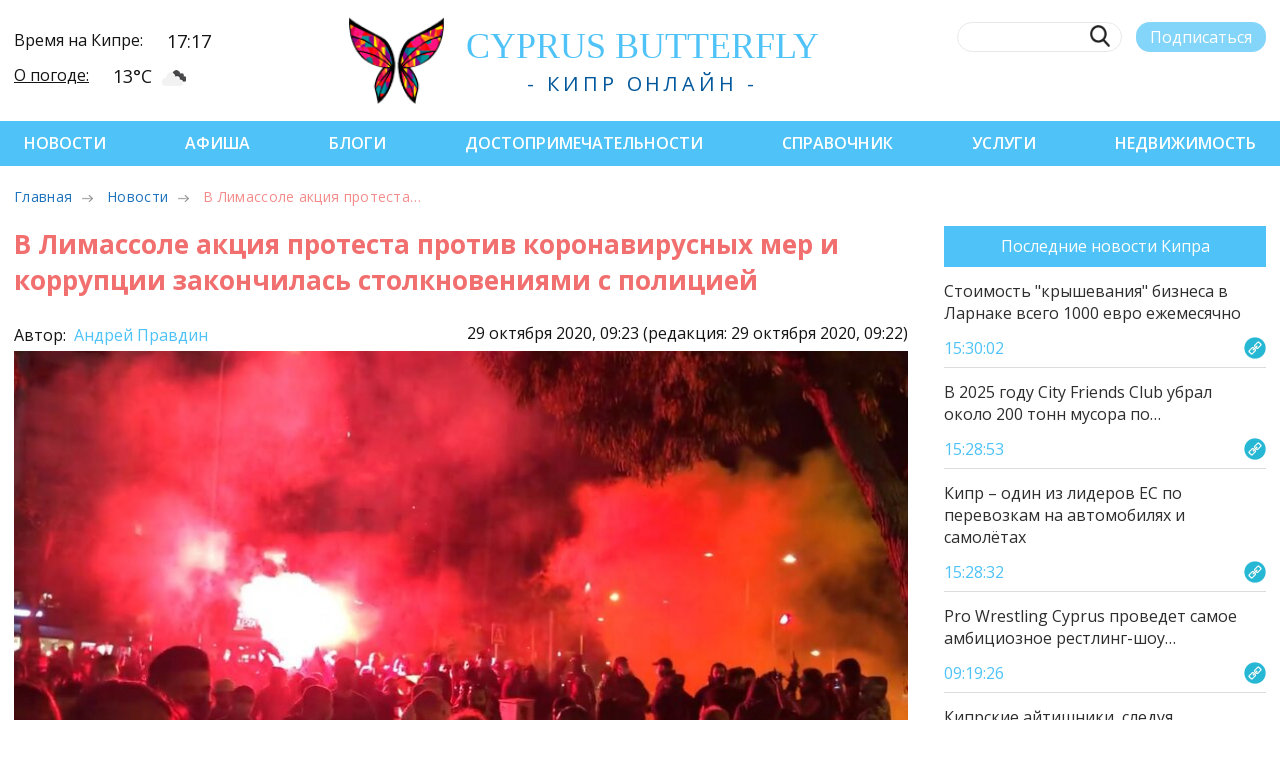

--- FILE ---
content_type: text/html; charset=UTF-8
request_url: https://cyprusbutterfly.com.cy/news/akcziya-protesta-protiv-koronavirusnyix-mer-i-korrupczii-v-limassole-zakonchilas-stolknoveniyami-s-policziej
body_size: 15053
content:
<!DOCTYPE html>
<html lang="ru-RU" prefix="og: http://ogp.me/ns# article: http://ogp.me/ns/article#" itemscope itemtype="http://schema.org/Article">

<head>
  <meta property="placeholders" content="8413-3:3-NewsContent-news-Новости-Последние новости-/images/zz/55dd4d011f7f11295466e4d9076fe9f4.jpg:-COVID-19||Происшествия||Общество">
  <link rel="shortlink" href="https://cyprusbutterfly.com.cy/news-8413">
  <link rel="canonical" href="https://cyprusbutterfly.com.cy/news/akcziya-protesta-protiv-koronavirusnyix-mer-i-korrupczii-v-limassole-zakonchilas-stolknoveniyami-s-policziej">
  
  <meta property="article:publisher" content="https://facebook.com/cyprusbutterflyLTD/">
  <meta property="article:published_time" content="2020-10-29T09:23:52+02:00">
  <meta property="article:modified_time" content="2020-10-29T09:22:34+02:00">
  <meta property="article:section" content="Новости Кипра" itemprop="articleSection">
  <meta property="article:author" content="https://www.facebook.com/cyprusbutterflyLTD">

  <meta property="og:type" content="article">
  <meta property="og:locale" content="ru_RU">
  <meta property="og:site_name" content="Cyprus Butterfly">
  <meta property="og:url" content="https://cyprusbutterfly.com.cy/news/akcziya-protesta-protiv-koronavirusnyix-mer-i-korrupczii-v-limassole-zakonchilas-stolknoveniyami-s-policziej">
  <meta property="og:title" itemprop="name" content="В Лимассоле акция протеста против коронавирусных мер и коррупции закончилась столкновениями с полицией - Последние новости">
  <meta property="og:description" itemprop="description" content="Протестующие забросали полицейских камнями и сожгли патрульный автомобиль (фото, видео).">
  
  

  
  <meta property="og:image" content="https://cyprusbutterfly.com.cy/assets/cache_image/images/zz/55dd4d011f7f11295466e4d9076fe9f4_600x400_f5f.jpg">
  <meta property="og:image:type" content="image/jpeg">
  <meta property="og:image:width" content="600">
  <meta property="og:image:height" content="400">
  
  
  <meta property="fb:app_id" content="544638706112835">
  <script src="https://kit.fontawesome.com/f4876ad90f.js" crossorigin="anonymous"></script>

  <script type="application/ld+json">
  {
    "@context": "https://schema.org",
      "@type": "NewsArticle",
      "mainEntityOfPage": {
        "@type": "WebPage",
        "@id": "https://cyprusbutterfly.com.cy/news/akcziya-protesta-protiv-koronavirusnyix-mer-i-korrupczii-v-limassole-zakonchilas-stolknoveniyami-s-policziej"
      },
      "headline": "В Лимассоле акция протеста против коронавирусных мер и коррупции закончилась столкновениями с полицией",
      "description": "Протестующие забросали полицейских камнями и сожгли патрульный автомобиль (фото, видео).",
 
      "image": {
        "@type": "ImageObject",
        "url": "https://cyprusbutterfly.com.cy/assets/cache_image/images/zz/55dd4d011f7f11295466e4d9076fe9f4_600x400_f5f.jpg",
        "width": 600,
        "height": 400
      },
  
      "author": {
        "@type": "Person",
        "name": "Андрей Правдин"
      },
      "publisher": {
        "@type": "Organization",
        "name": "Cyprus Butterfly",
        "logo": {
          "@type": "ImageObject",
          "url": "https://cyprusbutterfly.com.cy/assets/templates/cyprus/design/favicon/apple-icon-60x60.png",
          "width": 60,
          "height": 60
        }
      },
      "datePublished": "2020-10-29T09:23:52+02:00",
      "dateModified": "2020-10-29T09:22:34+02:00"
  }
  </script>
  <script type="application/ld+json">
  {
    "@context": "https://schema.org",
    "@type": "BreadcrumbList",
    "itemListElement": [{
      "@type": "ListItem",
      "position": 1,
      "name": "Новости",
      "item": "https://cyprusbutterfly.com.cy/news/"
    },{
      "@type": "ListItem",
      "position": 2,
      "name": "В Лимассоле акция протеста против коронавирусных мер и коррупции закончилась столкновениями с полицией",
      "item": "https://cyprusbutterfly.com.cy/news/akcziya-protesta-protiv-koronavirusnyix-mer-i-korrupczii-v-limassole-zakonchilas-stolknoveniyami-s-policziej"
    }]
  }
  </script>
  
  
  <style>.blog-publ__manager a { margin-right: 20px  } .blog-publ__manager i {color: #f26f6f} .adsintext::before { display: none }</style>
  <style>
      .adfox_wrapper { width:790px; height:90px; font-family: "Arial, sans-serif"; border: 0px solid gray; }
      .adfox_wrapper iframe { margin: 0 }
  </style>

  <title>В Лимассоле акция протеста против коронавирусных мер и коррупции закончилась столкновениями с полицией - Новости Кипра</title>

  
  <meta name="description" content="Протестующие забросали полицейских камнями и сожгли патрульный автомобиль (фото, видео).">

<meta http-equiv="content-type" content="text/html; charset=UTF-8">
<meta name="viewport" content="width=device-width, initial-scale=1.0">

<link rel="preload" href="/assets/templates/cyprus/css/fonts/CaviarDreams.woff" as="font" type="font/woff2" crossorigin>
<link rel="preload" href="/assets/templates/cyprus/css/fonts/CaviarDreams-Bold.woff" as="font" type="font/woff2" crossorigin>

<!-- rel=prev -->


<!-- rel=next -->

<link rel="next" href="">



<link rel="shortcut icon" href="https://cyprusbutterfly.com.cy/favicon.png" type="image/png"> 

<meta property="fb:admins" content="100001062812691">
<meta name="google-site-verification" content="5vIyihR3OSMbuBt8hQTiaf5g9eApVpjYlmxKgZaawwY">

<base href="https://cyprusbutterfly.com.cy/">
<meta name="robots" content="index,follow">

 

<link rel="preload" href="https://fonts.googleapis.com/css2?family=Open+Sans:wght@300;400;600;700&display=swap" as="style" onload="this.onload=null;this.rel='stylesheet'">
<noscript><link rel="stylesheet" href="https://fonts.googleapis.com/css2?family=Open+Sans:wght@300;400;600;700&display=swap"></noscript>
<link href="https://fonts.googleapis.com/css2?family=Open+Sans:wght@300;400;600;700&display=swap" rel="stylesheet">

<link rel="stylesheet" href="/assets/templates/cyprus/css/swiper.min.css?v3">
<link rel="stylesheet" href="/assets/templates/cyprus/css/style.min.css?v3">
<link rel="stylesheet" href="https://cdnjs.cloudflare.com/ajax/libs/font-awesome/6.7.2/css/all.min.css" integrity="sha512-Evv84Mr4kqVGRNSgIGL/F/aIDqQb7xQ2vcrdIwxfjThSH8CSR7PBEakCr51Ck+w+/U6swU2Im1vVX0SVk9ABhg==" crossorigin="anonymous" referrerpolicy="no-referrer">
<link href="https://cyprusbutterfly.com.cy/assets/components/fancybox/dist/jquery.fancybox.min.css" rel="stylesheet">
<link href="assets/templates/cyprus/css/nice-select.css" rel="stylesheet">

<script type="application/ld+json">
{
  "@context": "https://schema.org",
  "@type": "NewsMediaOrganization",
  "name": "Cyprus Butterfly",
  "url": "https://cyprusbutterfly.com.cy/",
  "image": {
    "@type": "ImageObject",
    "url": "https://cyprusbutterfly.com.cy/assets/templates/old/design/logo.png",
    "width": 461,
    "height": 82
  },
  "logo": {
    "@type": "ImageObject",
    "url": "https://cyprusbutterfly.com.cy/assets/templates/cyprus/design/butterfly.png",
    "width": 86,
    "height": 82
  },
  "telephone": "+357 99 211796",
  "email": "webmaster@cyprusbutterfly.com.cy",
  "foundingDate": "2014",
  "address": {
    "@type": "PostalAddress",
    "addressCountry": "CY"
  },
  "contactPoint": [
    {
      "@type": "ContactPoint",
      "contactType": "Editor",
      "email": "editor@cyprusbutterfly.com.cy",
      "telephone": "+357 99 211796"
    },
    {
      "@type": "ContactPoint",
      "contactType": "Advertising",
      "email": "adv@cyprusbutterfly.com.cy",
      "telephone": "+357 99 216894"
    }
  ],
  "sameAs": [
    "https://www.facebook.com/cyprusbutterflyLTD",
    "https://www.instagram.com/cyprusbutterfly",
    "https://twitter.com/btf_cy",
    "https://t.me/cyprusnews/",
    "https://vk.com/cyprusbutterfly",
    "https://www.youtube.com/c/CyprusButterfly"
  ]
}
</script>

<script type="application/ld+json">
{
  "@context": "https://schema.org",
  "@type": "Organization",
  "name": "Cyprus Butterfly",
  "telephone": "+357 99 211796",
  "url": "https://cyprusbutterfly.com.cy",
  "logo": "https://cyprusbutterfly.com.cy/assets/templates/cyprus/design/butterfly.png",
  "foundingDate": "2014",
  "address": {
    "@type": "PostalAddress",
    "addressLocality": "Agios Athanasios, Limassol, Cyprus",
    "postalCode": "4101",
    "streetAddress": "Iapetou 38"
  },
  "email": "webmaster@cyprusbutterfly.com.cy",
  "contactPoint" : [
    { "@type" : "ContactPoint",
      "contactType" : "Editor",
      "email" : "editor@cyprusbutterfly.com.cy",
      "telephone" : "+357 99 211796"
    } , 
    { "@type" : "ContactPoint",
      "contactType" : "Advertising",
      "email" : "adv@cyprusbutterfly.com.cy",
      "telephone" : "+357 99 216894"
    } ]
}
</script>

<script type="application/ld+json">
{
  "@context": "https://schema.org",
  "@type": "WebSite",
  "name": "Cyprus Butterfly",
  "url": "https://cyprusbutterfly.com.cy",
  "potentialAction": {
    "@type": "SearchAction",
    "target": {
        "@type": "EntryPoint",
        "urlTemplate": "https://cyprusbutterfly.com.cy/search-page?query={query}"
    },
    "query": "required",
    "query-input": "required name=query"
  }
}
</script>




<script>
   (function(m,e,t,r,i,k,a){m[i]=m[i]||function(){(m[i].a=m[i].a||[]).push(arguments)};
   m[i].l=1*new Date();k=e.createElement(t),a=e.getElementsByTagName(t)[0],k.async=1,k.src=r,a.parentNode.insertBefore(k,a)})
   (window, document, "script", "https://mc.yandex.ru/metrika/tag.js", "ym");

   ym(50194690, "init", {
        clickmap:true,
        trackLinks:true,
        accurateTrackBounce:true,
        webvisor:true
   });
</script>


<script>
    (function(i, s, o, g, r, a, m) {
        i['GoogleAnalyticsObject'] = r;
        i[r] = i[r] || function() {
            (i[r].q = i[r].q || []).push(arguments)
        }, i[r].l = 1 * new Date();
        a = s.createElement(o),
            m = s.getElementsByTagName(o)[0];
        a.async = 1;
        a.src = g;
        m.parentNode.insertBefore(a, m)
    })(window, document, 'script', '/assets/cache/8b79f4996c43469646fb5ed3d37839ea81898.js', 'ga');

    ga('create', 'UA-47319016-1', 'auto');
    ga('send', 'pageview');
</script>


<script>(function(w,d,s,l,i){w[l]=w[l]||[];w[l].push({'gtm.start':
new Date().getTime(),event:'gtm.js'});var f=d.getElementsByTagName(s)[0],
j=d.createElement(s),dl=l!='dataLayer'?'&l='+l:'';j.async=true;j.src=
'https://www.googletagmanager.com/gtm.js?id='+i+dl;f.parentNode.insertBefore(j,f);
})(window,document,'script','dataLayer','GTM-PW4DB8JM');</script>





<style>
    .soc-wrap__color svg.x-twitter { fill: black; }
    .header-nav.header-nav__admin { background-color: #ff7777; }
</style>
<style>
      
      body, html { overflow-x: initial }
      .post-aside-d { position: sticky; top: 0 }
      
      .post-content p { margin-top: 1rem }
      .post-content ul, .post-content ol { line-height: 1.15 }
      .post-content li { padding: 0.5rem }
      h1.blog__title.red { color:#f26f6f }
      .post-content-tm iframe { width: 100% }
      .blog-comments__answer { margin-left: 1rem; margin-top: 0.5rem }
      .blog-comments__item { flex-wrap: wrap; align-items: flex-end }
      .blog-comments__text ol { font-size: 12px!important; color: #262525; }
      .blog-comments__answer .blog-comments__text { background: rgba(79,195,247,0.25) }
      .ec-message__reply p { font-size: 12px; margin-top: 3px !important }
      li.bread-crumb__item.active { color: #F26F6F }
      iframe.poller { border: 0; width: 100%; height: 100%; margin: 0; padding: 0 }
      .posts-similar { width: 100%; height: 200px; }
      .posts-similar div { width: 250px; hyphens: auto; text-align: center; background: aliceblue }
      .posts-similar img { margin: 0 0 5px 0; max-width: unset }

      figure { width: 100%; margin: 0 }
      .post-container figure img, .post-container figure iframe { width: 100%; margin: 20px 0 10px 0 }
      figcaption { display: block;  opacity: .6; font-size: 12px;  font-style: italic; text-align: left }

      .post-container pre, .post-container pre code { background-color: #f6f7f8; padding: 0; top: 0; display: block; line-height: 1.5; color: rgba(51,51,51,.85); overflow: none; white-space: pre-wrap }
      .post-container pre { font-family: Consolas,Menlo,Monaco,"Courier New",monospace; font-size: .9em; padding: 1rem }

      .post-content-tm p a, .post-content-tm ul a { border-bottom: none }
      .post-content a { color: #4fc3f7; text-underline-offset: 3px }
      .post-content h1 a, .post-content h3 a { color: #f26f6f }
      .post-content a:hover { text-decoration: underline }
      a.social-btn__item { color: white }
      .adsintext::before { content: 'Реклама'; color: gainsboro; text-decoration: inherit; }
      .adsintext { margin: 10px auto; text-align:left; display: block; width: 100%; }
      
      @media (max-width: 480px) { section.post-content .post-banner { width: 100vw; margin-left: -20px } .blog-comments__item { margin: 0 } }
  </style>
  
<link rel="stylesheet" href="/assets/components/xlike/css/web/default.css" type="text/css">
</head>

<body>
  <noscript>
  <!-- Google Tag Manager (noscript) -->
  <iframe src="https://www.googletagmanager.com/ns.html?id=GTM-59H2VF3" height="0" width="0" style="display:none;visibility:hidden"></iframe>
  <!-- Yandex.Metrika counter (noscript) -->
  <div><img src="https://mc.yandex.ru/watch/25483856" style="position:absolute; left:-9999px;" alt=""></div>
  <!-- Facebook Pixel Code (noscript) -->
  <img height="1" width="1" style="display:none" src="https://www.facebook.com/tr?id=483218191870914&ev=PageView&noscript=1">
</noscript>

  <!-- Yandex.Metrika counter -->
<noscript><div><img src="https://mc.yandex.ru/watch/50194690" style="position:absolute; left:-9999px;" alt=""></div></noscript>
<!-- /Yandex.Metrika counter -->



    






<div class="header-info--mob">
  <div class="header-info__row">
    <div class="header-info__title">Время на Кипре:</div>
    <div class="header-info__value"><span>17:17</span></div>
  </div>
  <div class="header-info__row">
    <div class="header-info__title"> <a href="reference/the-weather-in-cyprus/">О погоде:</a></div>
    <div class="header-info__value"><span>13°С</span><div class="weather-icon" style="background-image:url('https://openweathermap.org/img/wn/04d.png')"></div></div>
  </div>
</div>
<header class="header">
  <div class="container header-row">
    <div class="burger-menu"><span class="burger-menu__item"></span><span class="burger-menu__item"></span><span class="burger-menu__item"></span></div>
    <div class="header-info">
      <div class="header-info__row">
        <div class="header-info__title">Время на Кипре:</div>
        <div class="header-info__value"><span>17:17</span></div>
      </div>
      <div class="header-info__row">
        <div class="header-info__title"> <a href="reference/the-weather-in-cyprus/">О погоде:</a></div>
        <div class="header-info__value">
            <span>13°С</span><div class="weather-icon" style="background-image:url('https://openweathermap.org/img/wn/04d.png')"></div>
        </div>
      </div>
    </div>
    <div class="header-logo">
      <a href="https://cyprusbutterfly.com.cy/">
        <img class="header-logo__img hvr-push" src="/assets/templates/cyprus/img/logo-header.png" alt="Логотип Cyprus Butterfly" title="Логотип Cyprus Butterfly">
      </a>
        <div class="header-logo__wrap">
          <a href="https://cyprusbutterfly.com.cy/">
            <div class="header-logo__title">
                cyp<span>rus</span> butterfly
            </div>
          </a>
          <div class="header-logo__desc">- Кипр онлайн -</div>
        </div>
    </div>
    <div class="header-search">
      <div class="header-search__row">
        <form action="/search-page" method="get" class="header-search_form">
        <label class="header-search__label">
          <input class="header-search__input" type="text" name="query" value="" onkeyup="this.setAttribute('value', this.value);">
          <button class="header-search__btn"></button>
        </label>
        </form>        
        <button id="btnSubscribe" class="header-search__sub" sp-show-form="237739">Подписаться</button>
        
      </div>
      <div class="header-search__row header__soc soc-wrap">
        <style>
svg.x-twitter {
    width: 24px;
    opacity: .6;
    fill: #fff;
}
svg.x-twitter:hover {
    opacity: 1;
}
.header-search .x-twitter {
    fill: #000 !important;
}
</style>

<a href="https://www.facebook.com/cyprusbutterflyLTD" title="facebook" target="_blank" rel="nofollow">
    <svg class="soc-wrap__icon icon-facebook">
        <use href="/assets/templates/cyprus/img/sprite.svg?v2#icon-facebook"></use>
    </svg>
</a>

<a href="https://instagram.com/cyprusbutterfly/" title="instagram" target="_blank" rel="nofollow">
    <svg class="soc-wrap__icon icon-instagram">
        <use href="/assets/templates/cyprus/img/sprite.svg?v2#icon-instagram"></use>
    </svg>
</a>

<a href="https://twitter.com/btf_cy" title="twitter" target="_blank" rel="nofollow">
    <svg class="soc-wrap__icon x-twitter">
        <use href="/assets/templates/cyprus/img/sprite.svg?v2#icon-x-twitter"></use>
    </svg>
</a>

<a href="https://t.me/cyprusnews" title="telegram" target="_blank" rel="nofollow">
    <svg class="soc-wrap__icon icon-telegram">
        <use href="/assets/templates/cyprus/img/sprite.svg?v2#icon-telegram"></use>
    </svg>
</a>

<a href="https://vk.com/cyprusbutterfly" title="vkontakte" target="_blank" rel="nofollow">
    <svg class="soc-wrap__icon icon-vk">
        <use href="/assets/templates/cyprus/img/sprite.svg?v2#icon-vkontakte"></use>
    </svg>
</a>

<a href="https://www.youtube.com/c/CyprusButterfly" class="youtube" title="youtube" target="_blank" rel="nofollow">
    <svg class="soc-wrap__icon icon-youtube">
        <use href="/assets/templates/cyprus/img/sprite.svg?v2#icon-youtube"></use>
    </svg>
</a>
        
      </div>
    </div>
  </div>
</header>
  <nav class="header-nav">
  <div class="container header-nav__row">
    <div class="burger-menu__close"></div>
    <button id="btnSubscribe" class="header-search__sub header-search__sub--hide">Подписаться</button>

<div class="header-nav__item">
  <a href="https://cyprusbutterfly.com.cy/news/" class="first">Новости</a>
  
</div><div class="header-nav__item">
  <a href="https://cyprusbutterfly.com.cy/afisha/">Афиша</a>
  
</div><div class="header-nav__item">
  <a href="https://cyprusbutterfly.com.cy/blogs/">Блоги</a>
  
</div><div class="header-nav__item">
  <a href="https://cyprusbutterfly.com.cy/places/">Достопримечательности</a>
  
</div><div class="header-nav__item">
  <a href="https://cyprusbutterfly.com.cy/reference/">Справочник</a>
  
</div><div class="header-nav__item">
  <a href="https://cyprusbutterfly.com.cy/services/">Услуги</a>
  
</div><div class="header-nav__item">
  <a href="https://cyprusbutterfly.com.cy/realty/" class="last">Недвижимость</a>
  
</div>  

<div class="soc-wrap soc-wrap--nav">

    <a href="https://www.facebook.com/cyprusbutterflyLTD">
        <svg class="soc-wrap__icon fb-icon">
            <use href="/assets/templates/cyprus/img/sprite.svg?v2#icon-facebook"></use>
        </svg>
    </a>

    <a href="https://instagram.com/cyprusbutterfly/">
        <svg class="soc-wrap__icon ig-icon">
            <use href="/assets/templates/cyprus/img/sprite.svg?v2#icon-instagram"></use>
        </svg>
    </a>

    <a href="https://twitter.com/btf_cy">
        <svg class="soc-wrap__icon tw-icon">
            <use href="/assets/templates/cyprus/img/sprite.svg?v2#icon-x-twitter"></use>
        </svg>
    </a>

    <a href="https://t.me/cyprusnews">
        <svg class="soc-wrap__icon tg-icon">
            <use href="/assets/templates/cyprus/img/sprite.svg?v2#icon-telegram"></use>
        </svg>
    </a>

    <a href="https://vk.com/cyprusbutterfly">
        <svg class="soc-wrap__icon vk-icon">
            <use href="/assets/templates/cyprus/img/sprite.svg?v2#icon-vkontakte"></use>
        </svg>
    </a>

    <a href="https://www.youtube.com/c/CyprusButterfly">
        <svg class="soc-wrap__icon yt-icon">
            <use href="/assets/templates/cyprus/img/sprite.svg?v2#icon-youtube"></use>
        </svg>
    </a>

</div>

  </div>
</nav>

  
  <div class="container">
    <div class="post-crumbs">
        <ul class="bread-crumb">
            <li class="bread-crumb__item" title="Главная страница CyprusButterfly"><a href="/">Главная</a></li>
            <li class="bread-crumb__item"><a title="Последние новости" href="/news/">Новости</a></li>
            
            <li class="bread-crumb__item active">В Лимассоле акция протеста…</li>
        </ul>
    </div>
</div>

  

  <main class="post-container post-wrap container post-container-tm">
    <section class="post-content">
      <h1 class="blog__title red">В Лимассоле акция протеста против коронавирусных мер и коррупции закончилась столкновениями с полицией</h1>
      <div class="blog-publ__manager">
        
        
        
      </div>
      <div class="blog-publ blog-publ-tm">
        <meta itemprop="datePublished" content="2020-10-29T09:23:52+02:00">
        <meta itemprop="dateModified" content="2020-10-29T09:22:34+02:00">
      </div>
      <div class="blog-publ_dates">
        <div class="signature" style="visibility: visible">
          <p>Автор: <a href="author/AP">
              Андрей Правдин
              
          </a></p>
        </div>
        <div class="pubdate">
          <time datetime="2020-10-29T09:23:52+02:00">29 октября 2020, 09:23 <span class="blog-updated"> (редакция: 29 октября 2020, 09:22)</span></time>
              
           
        </div>
      </div>
      <img class="blog-img" alt="В Лимассоле акция протеста против коронавирусных мер и коррупции закончилась столкновениями с полицией" title="В Лимассоле акция протеста против коронавирусных мер и коррупции закончилась столкновениями с полицией" src="/assets/cache_image/images/zz/55dd4d011f7f11295466e4d9076fe9f4_0x0_977.jpg" data-image="/images/zz/55dd4d011f7f11295466e4d9076fe9f4.jpg">

      <div id="post-content" class="post-content-tm post-content-wrap">
        <h2><strong>28 октября на Кипре прошла уже пятая по счету акция против коронавирусных мер. </strong></h2>
<p>Напомним, что главным центром подобных мероприятий была <a href="news/v-nikosii-ustroili-demonstracziyu-protiv-kovidnyix-ogranichenij" target="_blank" rel="noopener">Никосия</a>. Последняя акция, прошедшая 24 октября, собрала наименьшее количество участников. Организаторы заявили, что это связано с давлением, оказываемым на активистов, а также действиями полиции, которая выписывает штрафы постфактум, исследуя записи с камер наблюдения.</p>
<p><strong>В Лимассоле акция против масочного режима и коронавирусных мер состоялась 28 октября на парковке Энариос. На мероприятии собралось более 500 человек.</strong></p>
<p><picture><source type="image/webp" srcset="/images/2020/10/df28ebaf3d5cc2964ef2f6ae5473b8d0-970.webp 970w, /images/2020/10/df28ebaf3d5cc2964ef2f6ae5473b8d0-800.webp 800w, /images/2020/10/df28ebaf3d5cc2964ef2f6ae5473b8d0-480.webp 480w" sizes="(min-width: 970px) 970px, 100vw"></source><img loading="lazy" src="/images/2020/10/df28ebaf3d5cc2964ef2f6ae5473b8d0-970.webp" width="970" data-auto-size="1" alt="В Лимассоле акция протеста против коронавирусных мер и коррупции закончилась столкновениями с полицией: фото 2" title="В Лимассоле акция протеста против коронавирусных мер и коррупции закончилась столкновениями с полицией: фото 2"></picture></p>
<p><strong>Акция прошла под следующими лозунгами:</strong></p>
<p><em>«Весь парламент — в тюрьму»;</em></p>
<p><em>«Они устроили суд над детьми, которые рисовали граффити, вместо суда над теми, кто обворовал всех нас» (данная растяжка отсылает к недавнему инциденту в Лимассоле, когда несколько граффитчиков были задержаны полицией в центре города);</em></p>
<p><picture><source type="image/webp" srcset="/images/2020/10/0c3ca407b0b1d21ba66638604c7c6d10-970.webp 970w, /images/2020/10/0c3ca407b0b1d21ba66638604c7c6d10-800.webp 800w, /images/2020/10/0c3ca407b0b1d21ba66638604c7c6d10-480.webp 480w" sizes="(min-width: 970px) 970px, 100vw"></source><img loading="lazy" src="/images/2020/10/0c3ca407b0b1d21ba66638604c7c6d10-970.webp" width="970" data-auto-size="1" alt="В Лимассоле акция протеста против коронавирусных мер и коррупции закончилась столкновениями с полицией: фото 3" title="В Лимассоле акция протеста против коронавирусных мер и коррупции закончилась столкновениями с полицией: фото 3"></picture></p>
<p><em>«Демократия дала сбой»;</em></p>
<p><picture><source type="image/webp" srcset="/images/2020/10/bf10ae7264b1893efd8b88e38d0d7856-970.webp 970w, /images/2020/10/bf10ae7264b1893efd8b88e38d0d7856-800.webp 800w, /images/2020/10/bf10ae7264b1893efd8b88e38d0d7856-480.webp 480w" sizes="(min-width: 970px) 970px, 100vw"></source><img loading="lazy" src="/images/2020/10/bf10ae7264b1893efd8b88e38d0d7856-970.webp" width="970" data-auto-size="1" alt="В Лимассоле акция протеста против коронавирусных мер и коррупции закончилась столкновениями с полицией: фото 4" title="В Лимассоле акция протеста против коронавирусных мер и коррупции закончилась столкновениями с полицией: фото 4"></picture></p>
<p><em>«Система требует перезагрузки»;</em></p>
<p><picture><source type="image/webp" srcset="/images/2020/10/1e9c212e6f52ba015d125b646425291b-970.webp 970w, /images/2020/10/1e9c212e6f52ba015d125b646425291b-800.webp 800w, /images/2020/10/1e9c212e6f52ba015d125b646425291b-480.webp 480w" sizes="(min-width: 970px) 970px, 100vw"></source><img loading="lazy" src="/images/2020/10/1e9c212e6f52ba015d125b646425291b-970.webp" width="970" data-auto-size="1" alt="В Лимассоле акция протеста против коронавирусных мер и коррупции закончилась столкновениями с полицией: фото 5" title="В Лимассоле акция протеста против коронавирусных мер и коррупции закончилась столкновениями с полицией: фото 5"></picture></p>
<p><em>«Народ, сопротивляйся»;</em></p>
<p><em>«Нет — катастрофе»;</em></p>
<p><picture><source type="image/webp" srcset="/images/2020/10/5e9e508b8a4362de38af6ebc3297d5f7-970.webp 970w, /images/2020/10/5e9e508b8a4362de38af6ebc3297d5f7-800.webp 800w, /images/2020/10/5e9e508b8a4362de38af6ebc3297d5f7-480.webp 480w" sizes="(min-width: 970px) 970px, 100vw"></source><img loading="lazy" src="/images/2020/10/5e9e508b8a4362de38af6ebc3297d5f7-970.webp" width="970" data-auto-size="1" alt="В Лимассоле акция протеста против коронавирусных мер и коррупции закончилась столкновениями с полицией: фото 6" title="В Лимассоле акция протеста против коронавирусных мер и коррупции закончилась столкновениями с полицией: фото 6"></picture></p>
<p><em>«Не позволяй системе не уважать тебя»;</em></p>
<p><picture><source type="image/webp" srcset="/images/2020/10/cd4f563bfbdaa643a09dc4cd963e4e2d-970.webp 970w, /images/2020/10/cd4f563bfbdaa643a09dc4cd963e4e2d-800.webp 800w, /images/2020/10/cd4f563bfbdaa643a09dc4cd963e4e2d-480.webp 480w" sizes="(min-width: 970px) 970px, 100vw"></source><img loading="lazy" src="/images/2020/10/cd4f563bfbdaa643a09dc4cd963e4e2d-970.webp" width="970" data-auto-size="1" alt="В Лимассоле акция протеста против коронавирусных мер и коррупции закончилась столкновениями с полицией: фото 7" title="В Лимассоле акция протеста против коронавирусных мер и коррупции закончилась столкновениями с полицией: фото 7"></picture></p>
<p><em>«Я был осужден без вины» (скорее всего, отсылка к штрафам за неношение маски);</em></p>
<p><picture><source type="image/webp" srcset="/images/2020/10/8c728968abf198c8c406bb8493304154-970.webp 970w, /images/2020/10/8c728968abf198c8c406bb8493304154-800.webp 800w, /images/2020/10/8c728968abf198c8c406bb8493304154-480.webp 480w" sizes="(min-width: 970px) 970px, 100vw"></source><img loading="lazy" src="/images/2020/10/8c728968abf198c8c406bb8493304154-970.webp" width="970" data-auto-size="1" alt="В Лимассоле акция протеста против коронавирусных мер и коррупции закончилась столкновениями с полицией: фото 8" title="В Лимассоле акция протеста против коронавирусных мер и коррупции закончилась столкновениями с полицией: фото 8"></picture></p>
<p><em>«Борись за свое будущее»;</em></p>
<p><picture><source type="image/webp" srcset="/images/2020/10/2947081e2933ed64a4d0a8bc3c683d04-853.webp 853w, /images/2020/10/2947081e2933ed64a4d0a8bc3c683d04-800.webp 800w, /images/2020/10/2947081e2933ed64a4d0a8bc3c683d04-480.webp 480w" sizes="(min-width: 970px) 970px, 100vw"></source><img loading="lazy" src="/images/2020/10/2947081e2933ed64a4d0a8bc3c683d04-853.webp" width="853" data-auto-size="1" alt="В Лимассоле акция протеста против коронавирусных мер и коррупции закончилась столкновениями с полицией: фото 9" title="В Лимассоле акция протеста против коронавирусных мер и коррупции закончилась столкновениями с полицией: фото 9"></picture></p>
<p><em>«Вы хотите контролировать мое дыхание? Нет!»;</em></p>
<p><picture><source type="image/webp" srcset="/images/2020/10/296e0797cfbdd2f77e33d27feac5e111-970.webp 970w, /images/2020/10/296e0797cfbdd2f77e33d27feac5e111-800.webp 800w, /images/2020/10/296e0797cfbdd2f77e33d27feac5e111-480.webp 480w" sizes="(min-width: 970px) 970px, 100vw"></source><img loading="lazy" src="/images/2020/10/296e0797cfbdd2f77e33d27feac5e111-970.webp" width="970" data-auto-size="1" alt="В Лимассоле акция протеста против коронавирусных мер и коррупции закончилась столкновениями с полицией: фото 10" title="В Лимассоле акция протеста против коронавирусных мер и коррупции закончилась столкновениями с полицией: фото 10"></picture></p>
<p><em>«Верните нам права человека»;</em></p>
<p><picture><source type="image/webp" srcset="/images/2020/10/79a003fbc2a1ab7dc197d01c572b17c2-970.webp 970w, /images/2020/10/79a003fbc2a1ab7dc197d01c572b17c2-800.webp 800w, /images/2020/10/79a003fbc2a1ab7dc197d01c572b17c2-480.webp 480w" sizes="(min-width: 970px) 970px, 100vw"></source><img loading="lazy" src="/images/2020/10/79a003fbc2a1ab7dc197d01c572b17c2-970.webp" width="970" data-auto-size="1" alt="В Лимассоле акция протеста против коронавирусных мер и коррупции закончилась столкновениями с полицией: фото 11" title="В Лимассоле акция протеста против коронавирусных мер и коррупции закончилась столкновениями с полицией: фото 11"></picture></p>
<p><em>«Правительству наплевать на вас. Все, что им нужно, — лишь ваши деньги»;</em></p>
<p><picture><source type="image/webp" srcset="/images/2020/10/56c17fb26dd4451894063d1d12e795cc-970.webp 970w, /images/2020/10/56c17fb26dd4451894063d1d12e795cc-800.webp 800w, /images/2020/10/56c17fb26dd4451894063d1d12e795cc-480.webp 480w" sizes="(min-width: 970px) 970px, 100vw"></source><img loading="lazy" src="/images/2020/10/56c17fb26dd4451894063d1d12e795cc-970.webp" width="970" data-auto-size="1" alt="В Лимассоле акция протеста против коронавирусных мер и коррупции закончилась столкновениями с полицией: фото 12" title="В Лимассоле акция протеста против коронавирусных мер и коррупции закончилась столкновениями с полицией: фото 12"></picture></p>
<p><em>«Остановите масочный цирк».</em></p>
<p><picture><source type="image/webp" srcset="/images/2020/10/fc6bc4a18a79ffa284924da31cd810b7-970.webp 970w, /images/2020/10/fc6bc4a18a79ffa284924da31cd810b7-800.webp 800w, /images/2020/10/fc6bc4a18a79ffa284924da31cd810b7-480.webp 480w" sizes="(min-width: 970px) 970px, 100vw"></source><img loading="lazy" src="/images/2020/10/fc6bc4a18a79ffa284924da31cd810b7-970.webp" width="970" data-auto-size="1" alt="В Лимассоле акция протеста против коронавирусных мер и коррупции закончилась столкновениями с полицией: фото 13" title="В Лимассоле акция протеста против коронавирусных мер и коррупции закончилась столкновениями с полицией: фото 13"></picture></p>
<h2>После завершения официальной части акция переросла в стихийное шествие.</h2>
<p>Толпа людей вышла на дорогу вдоль набережной и двинулась в сторону Молоса. Небольшая группа протестующих выкрикивала лозунги и поджигала файеры. Часть пиротехники была запущена в мусорные баки, которые загорелись. Было повреждено несколько припаркованных в округе машин. Больше всего пострадал автомобиль полиции, в который, предположительно, была заброшена бутылка с зажигательной смесью. Между протестующими и силами правопорядка завязалась потасовка, в результате которой пострадал пожарный.</p>
<p><picture><source type="image/webp" srcset="/images/2020/10/2578cae3d5b187a4b3ba79eb2605ef93-970.webp 970w, /images/2020/10/2578cae3d5b187a4b3ba79eb2605ef93-800.webp 800w, /images/2020/10/2578cae3d5b187a4b3ba79eb2605ef93-480.webp 480w" sizes="(min-width: 970px) 970px, 100vw"></source><img loading="lazy" src="/images/2020/10/2578cae3d5b187a4b3ba79eb2605ef93-970.webp" width="970" data-auto-size="1" alt="В Лимассоле акция протеста против коронавирусных мер и коррупции закончилась столкновениями с полицией: фото 14" title="В Лимассоле акция протеста против коронавирусных мер и коррупции закончилась столкновениями с полицией: фото 14"></picture></p>
<p>В Италии, Чехии, Словакии антикоронавирусные протесты также переросли в прямые столкновения с силами полиции.</p>
<p><strong>Организаторы заявили, что следующая акция состоится 5 ноября. Cyprus Butterfly будет держать вас в курсе событий.</strong></p>
<p><picture><source type="image/webp" srcset="/images/2020/10/4457f36baf1ffb0807c96c7d07d50847-970.webp 970w, /images/2020/10/4457f36baf1ffb0807c96c7d07d50847-800.webp 800w, /images/2020/10/4457f36baf1ffb0807c96c7d07d50847-480.webp 480w" sizes="(min-width: 970px) 970px, 100vw"></source><img loading="lazy" src="/images/2020/10/4457f36baf1ffb0807c96c7d07d50847-970.webp" width="970" data-auto-size="1" alt="В Лимассоле акция протеста против коронавирусных мер и коррупции закончилась столкновениями с полицией: фото 15" title="В Лимассоле акция протеста против коронавирусных мер и коррупции закончилась столкновениями с полицией: фото 15"></picture></p>
<p><picture><source type="image/webp" srcset="/images/2020/10/3ea347d76a043c877976dbfb03cbdc4d-970.webp 970w, /images/2020/10/3ea347d76a043c877976dbfb03cbdc4d-800.webp 800w, /images/2020/10/3ea347d76a043c877976dbfb03cbdc4d-480.webp 480w" sizes="(min-width: 970px) 970px, 100vw"></source><img loading="lazy" src="/images/2020/10/3ea347d76a043c877976dbfb03cbdc4d-970.webp" width="970" data-auto-size="1" alt="В Лимассоле акция протеста против коронавирусных мер и коррупции закончилась столкновениями с полицией: фото 16" title="В Лимассоле акция протеста против коронавирусных мер и коррупции закончилась столкновениями с полицией: фото 16"></picture></p>
<p><picture><source type="image/webp" srcset="/images/2020/10/4805492a2c5d41c584753fcafbf6d2d3-970.webp 970w, /images/2020/10/4805492a2c5d41c584753fcafbf6d2d3-800.webp 800w, /images/2020/10/4805492a2c5d41c584753fcafbf6d2d3-480.webp 480w" sizes="(min-width: 970px) 970px, 100vw"></source><img loading="lazy" src="/images/2020/10/4805492a2c5d41c584753fcafbf6d2d3-970.webp" width="970" data-auto-size="1" alt="В Лимассоле акция протеста против коронавирусных мер и коррупции закончилась столкновениями с полицией: фото 17" title="В Лимассоле акция протеста против коронавирусных мер и коррупции закончилась столкновениями с полицией: фото 17"></picture></p>
<p><strong>ВИДЕО:</strong></p>
<p><strong><iframe src="//www.youtube.com/embed/8G1Fo7_kduo" width="560" height="314" allowfullscreen="allowfullscreen"></iframe></strong></p>
<p><strong><iframe src="//www.youtube.com/embed/UkSNqAXVfiI" width="560" height="314" allowfullscreen="allowfullscreen"></iframe></strong></p>
<p><strong><iframe src="//www.youtube.com/embed/6Acw31gyPf8" width="560" height="314" allowfullscreen="allowfullscreen"></iframe></strong></p>
<p> </p>
        
      </div>
      <div class="blog-tags"><a class="button blog-tags__item" href="news/COVID19/">COVID-19</a>
<a class="button blog-tags__item" href="news/proisshestviya/">Происшествия</a>
<a class="button blog-tags__item" href="news/obschestvo/">Общество</a></div>

          <div class="rating-post">
      <div class="rating-post__col">
        <h3>Понравилась публикация?</h3>
        <div class="xlike [ js-xlike-object ]" data-xlike-propkey="5361f1941f36319e823ce81abb12c00b830a387a" data-xlike-parent="8413">
    <div class="xlike__items rating-post__like">
        <span class="xlike__item xlike__item_like rating-post__like">
            <a class="xlike__link  [ js-xlike-button ]" data-xlike-value="1" href="javascript:undefined;">
            <svg class="rating-post__icon active" style="transform: translateY(-5px);"><use xlink:href="/assets/templates/cyprus/img/sprite.svg?v2#icon-like"></use></svg>
                <span class="xlike__count xlike-bukino xlike__count_like [ js-xlike-number ]">0</span>
            </a>
        </span>
        <span class="xlike__item xlike__item_dislike">
            <a class="xlike__link  [ js-xlike-button ]" data-xlike-value="-1" href="javascript:undefined;">
            <svg class="rating-post__icon"><use xlink:href="/assets/templates/cyprus/img/sprite.svg?v2#icon-unlike"></use></svg>
                <span class="xlike__count xlike-bukino xlike__count_dislike [ js-xlike-number ]">0</span>
            </a>
        </span>
        <span class="xlike__item xlike__item_dislike" style="margin-left: 3px;"><svg id="share-it__native" class="rating-post__icon"><use xlink:href="/assets/templates/cyprus/img/sprite.svg?v2#icon-share2"></use></svg></span>
    </div>
</div>
      </div>
      <div id="share-it__yandex" class="rating-post__col">
        <h3>Поделиться публикацией</h3>
        <div class="ya-share2 social-share" data-counter="" data-services="vkontakte,facebook,odnoklassniki,twitter,whatsapp,telegram" data-image="https://cyprusbutterfly.com.cy/images/zz/55dd4d011f7f11295466e4d9076fe9f4.jpg" data-title="В Лимассоле акция протеста против коронавирусных мер и коррупции закончилась столкновениями с полицией" data-access-token:facebook="fb-token" style="margin: 20px 0;">
        </div>
      </div>
    </div>
      <!-- <div class="rating-post">
          <div class="rating-post__col">
            <h2>Понравилась публикация?</h2>
                        
          </div>
          <div class="rating-post__col">
            <p style="margin-top: 33px;">Обнаружили ошибку?</p>
            <a class="a-blu">сообщить</a>
          </div>
        </div> -->

      <!--h3 id="comments_title">Комментарии</h3>
      <div class="blog-comments">
        
        
        <!-- <p class="blog-comments__more">Показать все (33)</p> -->
      
      <h3>Читайте ещё по теме</h3>
      <div class="swiper-container posts-similar">
          <div class="swiper-wrapper">
            <div class="swiper-slide">
    <a href="/news-6841">
        <img src="/assets/cache_image/images/zz/705b84badf11f51d00eff0676664b0f3_250x125_cfe.jpg" alt="Посылка с флаунес для вашего мальчика " title="Посылка с флаунес для вашего мальчика ">
    </a>
    <div>Посылка с флаунес для вашего мальчика </div>
</div>
<div class="swiper-slide">
    <a href="/news-13019">
        <img src="/assets/cache_image/images/zz/08212266c0287b4e7402503017d6751a_250x125_cfe.jpg" alt="Бойкотировать празднования платинового юбилея Елизаветы II на престоле на Курион приедут кипрские байкеры, а в Лимассоле пройдет антиконцерт" title="Бойкотировать празднования платинового юбилея Елизаветы II на престоле на Курион приедут кипрские байкеры, а в Лимассоле пройдет антиконцерт">
    </a>
    <div>Бойкотировать празднования платинового юбилея Елизаветы II на престоле на Курион приедут кипрские байкеры, а в Лимассоле пройдет антиконцерт</div>
</div>
<div class="swiper-slide">
    <a href="/news-15543">
        <img src="/assets/cache_image/images/zz/cca4557fef3d6c9badd7daa314141746_250x125_cfe.jpg" alt="Кипрского студента, ограбившего синагогу в Бруклине, выпустили на свободу" title="Кипрского студента, ограбившего синагогу в Бруклине, выпустили на свободу">
    </a>
    <div>Кипрского студента, ограбившего синагогу в Бруклине, выпустили на свободу</div>
</div>
<div class="swiper-slide">
    <a href="/news-4649">
        <img src="/assets/cache_image/images/all/b35889837971aa9cf199a47184b44555_250x125_cfe.jpg" alt="Внимание! Полиция разыскивает пропавшую без вести жительницу Пафоса" title="Внимание! Полиция разыскивает пропавшую без вести жительницу Пафоса">
    </a>
    <div>Внимание! Полиция разыскивает пропавшую без вести жительницу Пафоса</div>
</div>
<div class="swiper-slide">
    <a href="/news-19240">
        <img src="/assets/cache_image/images/zz/f44d3431ba96261f37e4b7b528b569e1_250x125_cfe.jpg" alt="Жена депутата парламента Северного Кипра попала в серьезное ДТП" title="Жена депутата парламента Северного Кипра попала в серьезное ДТП">
    </a>
    <div>Жена депутата парламента Северного Кипра попала в серьезное ДТП</div>
</div>
          </div>
      </div>
      <div style="width:100%">
          
      </div>
      <div class="social-btn" style="justify-content: center;">
        <a class="social-btn__item telegram" href="https://t.me/cyprusnews" title="Самые актуальные новости Кипра на нашем канале Telegram" onclick="yaCounter25483856.reachGoal ('Subscribe_Content_Telegram'); return true;" target="_blank" rel="nofollow noopener noreferrer">
          <svg class="soc-wrap__icon icon-telegram"><use xlink:href="/assets/templates/cyprus/img/sprite.svg?v2#icon-telegram"></use></svg>
          <div class="social-btn__text">Новости</div>
        </a>
        <a class="social-btn__item facebook" href="https://www.facebook.com/cyprusbutterflyLTD" title="Обсуждения новостей на нашей странице Facebook" onclick="yaCounter25483856.reachGoal ('Subscribe_Content_Facebook'); return true;" target="_blank" rel="nofollow noopener noreferrer">
          <svg class="soc-wrap__icon icon-facebook"><use xlink:href="/assets/templates/cyprus/img/sprite.svg?v2#icon-facebook"></use></svg>
          <div class="social-btn__text">Обсуждения</div>
        </a>
        <a class="social-btn__item instagram" href="https://instagram.com/cyprusbutterfly/" title="Участвуй в розыгрышах на нашей странице в Instagram" onclick="yaCounter25483856.reachGoal ('Subscribe_Content_Instargam'); return true;" target="_blank" rel="nofollow noopener noreferrer">
        <svg class="soc-wrap__icon icon-instagram"><use xlink:href="/assets/templates/cyprus/img/sprite.svg?v2#icon-instagram"></use></svg>
        <div class="social-btn__text">Розыгрыши</div>
      </a>
      </div>
      
      
    </section>
    <aside class="post-aside">
      <div class="news-last">
  <div class="blu-button">Последние новости Кипра</div>
  <!-- Последние новости Кипра-->
<a class="news-last-block" href="/news/stoimost-kryishevaniya-biznesa-v-larnake-vsego-1000-evro-ezhemesyachno">
    <div class="news-last-top">
        <p>Стоимость "крышевания" бизнеса в Ларнаке всего 1000 евро ежемесячно</p>
    </div>
    <div class="news-last-bottom">
        <p>15:30:02</p>
        <img src="/assets/templates/cyprus/img/link.png" alt=" " title=" ">
    </div>
</a>
<!-- Последние новости Кипра-->
<a class="news-last-block" href="/news/v-2025-godu-city-friends-club-ubral-okolo-200-tonn-musora-po-vsemu-kipru">
    <div class="news-last-top">
        <p>В 2025 году City Friends Club убрал около 200 тонн мусора по…</p>
    </div>
    <div class="news-last-bottom">
        <p>15:28:53</p>
        <img src="/assets/templates/cyprus/img/link.png" alt=" " title=" ">
    </div>
</a>
<!-- Последние новости Кипра-->
<a class="news-last-block" href="/news/kipr-odin-iz-liderov-es-po-perevozkam-na-avtomobilyah-i-samoletah">
    <div class="news-last-top">
        <p>Кипр – один из лидеров ЕС по перевозкам на автомобилях и самолётах</p>
    </div>
    <div class="news-last-bottom">
        <p>15:28:32</p>
        <img src="/assets/templates/cyprus/img/link.png" alt=" " title=" ">
    </div>
</a>
<!-- Последние новости Кипра-->
<a class="news-last-block" href="/news/pro-wrestling-cyprus-provedet-samoe-ambiczioznoe-restling-shou-v-istorii-restlinga-na-kipre">
    <div class="news-last-top">
        <p>Pro Wrestling Cyprus проведет самое амбициозное рестлинг-шоу…</p>
    </div>
    <div class="news-last-bottom">
        <p>09:19:26</p>
        <img src="/assets/templates/cyprus/img/link.png" alt=" " title=" ">
    </div>
</a>
<!-- Последние новости Кипра-->
<a class="news-last-block" href="/news/kiprskie-ajtishniki-sleduya-mirovyim-trendam-vyibirayut-czelibat">
    <div class="news-last-top">
        <p>Кипрские айтишники, следуя мировым трендам, выбирают целибат</p>
    </div>
    <div class="news-last-bottom">
        <p>09:17:00</p>
        <img src="/assets/templates/cyprus/img/link.png" alt=" " title=" ">
    </div>
</a>
  
  <a href="news/" class="to_all news-last-block">Все новости Кипра</a>
</div>
      
      <div class="cyprus-trends-wrapper">
    <div class="cyprus-trends__img" style="height:1px; margin: 0"></div>


</div>




    </aside>
  </main>
  
<nav class="footer-nav">
  <div class="container footer-nav__list">
    <div class="footer-nav__item"><img class="footer-nav__icon" src="/assets/templates/cyprus/img/fnav1.png" alt=""><a class="footer-nav__link" href="https://cyprusbutterfly.com.cy/about-the-company/">О компании</a></div>
    <div class="footer-nav__item"><img class="footer-nav__icon" src="/assets/templates/cyprus/img/fnav2.png" alt=""><a class="footer-nav__link" href="https://cyprusbutterfly.com.cy/about-the-company/advertising-on-the-website">Реклама на сайте</a></div>
    <div class="footer-nav__item"><img class="footer-nav__icon" src="/assets/templates/cyprus/img/fnav3.png" alt=""><a class="footer-nav__link" href="https://cyprusbutterfly.com.cy/about-the-company/jobs">Вакансии</a></div>
    <div class="footer-nav__item"><img class="footer-nav__icon" src="/assets/templates/cyprus/img/fnav4.png" alt=""><a class="footer-nav__link" href="https://cyprusbutterfly.com.cy/authors/">Наши авторы</a></div>
    <div class="footer-nav__item"><img class="footer-nav__icon" src="/assets/templates/cyprus/img/pin-white.png" alt=""><a class="footer-nav__link" href="https://cyprusbutterfly.com.cy/contacts/">Контакты</a></div>
    <div class="footer-nav__item"><img class="footer-nav__icon" src="/assets/templates/cyprus/img/fnav5.png" alt=""><a class="footer-nav__link" href="https://cyprusbutterfly.com.cy/edit">Создать статью</a></div>
        <div class="footer-nav__item"><img class="footer-nav__icon" src="/assets/templates/cyprus/img/fnav5.png" alt=""><a class="footer-nav__link" href="https://cyprusbutterfly.com.cy/services/">Услуги</a></div>
    <div class="footer-nav__item"><img class="footer-nav__icon" src="/assets/templates/cyprus/img/fnav6.png" alt=""><a class="footer-nav__link" href="https://cyprusbutterfly.com.cy/search-page">Поиск по сайту</a></div>
    

  </div>
</nav>
<footer class="footer">
  <div class="container">
    <div class="footer__wrap">
      <div class="footer-logo"><a href="#"><img class="footer-logo__img hvr-push" src="/assets/templates/cyprus/img/footer-logo.png" alt="Логотип Cyprus Buttefly" title="Логотип Cyprus Buttefly"></a>
        <div class="footer-logo__wrap">
          <div class="footer-logo__title">Cyprus</div>
          <div class="footer-logo__subtitle">butterfly</div>
          <div class="footer-logo__desc">- Кипр онлайн -</div>
        </div>
      </div>
      <div class="footer-soc">
        <div class="footer-soc__title">следи за бабочкой!</div>
        <div class="soc-wrap__mono">
          <style>
svg.x-twitter {
    width: 24px;
    opacity: .6;
    fill: #fff;
}
svg.x-twitter:hover {
    opacity: 1;
}
.header-search .x-twitter {
    fill: #000 !important;
}
</style>

<a href="https://www.facebook.com/cyprusbutterflyLTD" title="facebook" target="_blank" rel="nofollow">
    <svg class="soc-wrap__icon icon-facebook">
        <use href="/assets/templates/cyprus/img/sprite.svg?v2#icon-facebook"></use>
    </svg>
</a>

<a href="https://instagram.com/cyprusbutterfly/" title="instagram" target="_blank" rel="nofollow">
    <svg class="soc-wrap__icon icon-instagram">
        <use href="/assets/templates/cyprus/img/sprite.svg?v2#icon-instagram"></use>
    </svg>
</a>

<a href="https://twitter.com/btf_cy" title="twitter" target="_blank" rel="nofollow">
    <svg class="soc-wrap__icon x-twitter">
        <use href="/assets/templates/cyprus/img/sprite.svg?v2#icon-x-twitter"></use>
    </svg>
</a>

<a href="https://t.me/cyprusnews" title="telegram" target="_blank" rel="nofollow">
    <svg class="soc-wrap__icon icon-telegram">
        <use href="/assets/templates/cyprus/img/sprite.svg?v2#icon-telegram"></use>
    </svg>
</a>

<a href="https://vk.com/cyprusbutterfly" title="vkontakte" target="_blank" rel="nofollow">
    <svg class="soc-wrap__icon icon-vk">
        <use href="/assets/templates/cyprus/img/sprite.svg?v2#icon-vkontakte"></use>
    </svg>
</a>

<a href="https://www.youtube.com/c/CyprusButterfly" class="youtube" title="youtube" target="_blank" rel="nofollow">
    <svg class="soc-wrap__icon icon-youtube">
        <use href="/assets/templates/cyprus/img/sprite.svg?v2#icon-youtube"></use>
    </svg>
</a>

        </div>
        <a class="footer-soc__mail" href="mailto:info@cyprusbutterfly.com.cy">info@cyprusbutterfly.com.cy</a>
      </div>
    </div>
    <div class="footer__cop">© 2011-2026 «Cyprus Butterfly» - информационный портал Кипра</div><a class="footer__politic" href="https://cyprusbutterfly.com.cy/about-the-company/privacy-policy">Политика конфиденциальности</a>
  </div>
  
</footer>
  <script src="/assets/templates/cyprus/js/jquery-3.4.1.min.js"></script>
<script src="/assets/templates/cyprus/js/jquery.form.min.js"></script>
<script src="/assets/templates/cyprus/js/jquery.nice-select.min.js"></script>
<script src="/assets/templates/cyprus/js/swiper.min.js"></script>
<script src="/assets/templates/cyprus/js/main.js?v8"></script>




<script src="https://yastatic.net/share2/share.js" async="async"></script>
<script>let isMainPage = false;</script>


<script src="https://cyprusbutterfly.com.cy/assets/components/fancybox/dist/jquery.fancybox.min.js"></script>
<script>
  function handleIntersect(els, ob) {
    if (els.length > 0) el = els[0]; else return;
    if (ob.stop) {
      ob.unobserve(el.target);
      return;
    }
    if (!el.isIntersecting) return;
    console.log('here');

    let aside = document.querySelector('aside div.cyprus-trends-wrapper');
    if (el.target.getAttribute('data-mark') == 1 && (ob.s_content.innerHeight() > (ob.s_aside.innerHeight() + el.target.clientHeight)) 
    ) {
        ob.unobserve(el.target);
        let div = newAds(el.target.parentNode);
        ob.observe(div);

      } else {
        ob.stop = true;
        console.log('finish');
        if (ob.s_content.innerHeight() < ob.s_aside.innerHeight()) aside.lastElementChild.remove();
      }
  }

  function calcAside() {
    let content_section = $('section.post-content');
    if (content_section.length <= 0) content_section = $('div.main-content');
    let aside_section = $('aside.post-aside');
    if (aside_section.length <= 0) aside_section = $('aside.cyprus-trends');
    if (content_section.length > 0 && aside_section.length > 0) {
      let diff = content_section.innerHeight() - aside_section.innerHeight();
      if (diff > 0) {
        let banners = $('a.cyprus-trends__link');
        showCnt = Math.floor(diff / 490);    
        console.log(showCnt + ' banners can be show'); 
        
        if (banners.length > 0) {
            banners.slice(0, showCnt).show(500);
        }
        return; //todo
        let wrapper = document.querySelector('aside div.cyprus-trends-wrapper');
        for (let i = Math.min(banners.length, showCnt); i < (isMainPage ? 4 : 2); i++) {
            newAds(wrapper);
        };
        
        mark = document.querySelector('aside div.cyprus-trends-wrapper').lastElementChild;
        if (mark) {
            mark.setAttribute('data-mark', 1);
            let observer = new IntersectionObserver(handleIntersect, {threshold:1});
            observer.stop = false;
            observer.s_content = content_section;
            observer.s_aside = aside_section;
            
            let div = document.createElement("div");
            div.style.height = "1px";
            div.style.width = "100%";
            content_section[0].append(div);
            observer.observe(div);
            
            observer.observe(mark);
        } 
      } 
    } 
  }
  $(window).on('load', () => { setTimeout(calcAside, 250) });
</script>
<script>
    $(document).ready(function() { 
      var button = $('#button-up');	
      $(window).scroll (function () {
        if ($(this).scrollTop () > 300) {
          button.fadeIn();
        } else {
          button.fadeOut();
        }
    });	 
    button.on('click', function(){
    $('body, html').animate({
    scrollTop: 0
    }, 800);
    return false;
    });		 
    });
</script>
<script>
document.addEventListener("DOMContentLoaded", function() {
    function updateBannerImage() {
        var banners = document.querySelectorAll('#bannerTopHead > div.banner > a > div[style*="background-image"]');

        banners.forEach(function(banner) {
            var style = banner.getAttribute('style');
            var regex = /url\(["']?([^"')]+)["']?\)/i;
            var match = style.match(regex);
            console.log(style, match)
            if (match) {
                var imageUrl = match[1];
                var imageName = imageUrl.split('/').pop().split('.')[0];
                var baseName = imageName.replace(/-mob$/, '');
                var newImageName = window.innerWidth >= 768 ? baseName + '.png' : baseName + '-mob.png';
                // Обновляем URL, сохраняя путь к файлу
                var newImageUrl = imageUrl.replace(imageName + '.png', newImageName);
                banner.style.backgroundImage = "url('" + newImageUrl + "')";
            }
        });
    }

    // Вызываем функцию при загрузке и изменении размера окна
    updateBannerImage();
    window.addEventListener('resize', updateBannerImage);

});

</script>
<script src="//web.webformscr.com/apps/fc3/build/loader.js" async sp-form-id="cb121cc3eedeccd6b4bd23a67bb4a6e73497ed30ba983038f61a32915c6edbd0"></script>

<div id="button-up"><i class="fa fa-chevron-up"></i></div>

<script>
    var swiper = new Swiper(".posts-similar", {
        speed: 450,
        spaceBetween: 14,
        initialSlide:0,
        loop: true,
        slidesPerView:'auto',
        freeMode: true,    
    });

    $('#hold_article').click(function () {
      $.fancybox.open({
        src: document.location.href + '?action=hold&parent=3&id=8413',
        type: 'iframe'
      });
      return false;
    });
    $('#fb_link_article').click(function () {
      $.fancybox.open({
        src: document.location.href + '?action=fb_link&parent=3&id=8413',
        type: 'iframe'
      });
      return false;
    });
    $(document).on('click', '.fb_comments_show', function () {
      $('#fb_comments').slideDown();
      var count = $(this).find('i').html();
      var hideLink = '<small><a href="#" class="fb_comments_hide" data-count="' + count + '">Скрыть';
      $(this).replaceWith('<h3 class="atitle">Комментарии Facebook ' + count + ' ' + hideLink + '');
      return false;
    });
    $(document).on('click', '.fb_comments_hide', function () {
      $('#fb_comments').slideUp();
      var count = $(this).data('count');
      var showLink = '<h3>Комментарии Facebook <i>' + count + '<a href="#" class="fb_comments_show">Показать';
      $(this).parents('.atitle').replaceWith(showLink);
      return false;
    });

    function isString(val) {
        return (typeof val === 'string' || val instanceof String);
    }
    

    $(window).on('load', function () { 
      $('iframe.poller').each(function () {
        $(this).height(this.contentWindow.document.getElementsByTagName('body')[0].clientHeight);    
      });
      
      setTimeout(() => {
          if (typeof AdvInText === 'function') {
            AdvInText();
            console.log('AdvInText running');
          }
      }, 750);
    });
    
</script>




<script>
$(document).ready(function() {
  if ($('.blog-comments__text').length == 0) $('#comments_title').hide();
  if (!navigator.share) $('#share-it__native').hide(); else $('#share-it__yandex').hide();
});

$('#share-it__native').click(function(){
  let url = document.location.href;
  const canonicalElement = document.querySelector('link[rel=canonical]');
  if (canonicalElement !== null) {
    url = canonicalElement.href;
  }
  navigator.share({url: url});  
});
</script>
<script>
// Все ссылки на странице
const links = document.querySelectorAll('a');

// Фильтруем те, которые содержат домен "goo.su"
const gooSuLinks = Array.from(links).filter(link => link.href.includes('goo.su'));

// Добавляем класс "utmLink" к каждой найденной ссылке
gooSuLinks.forEach(link => link.classList.add('utmLink'));

if (gooSuLinks.length > 0) {
    console.log(`${gooSuLinks.length} ссылки получили класс "utmLink".`);
} else {
    console.log('Ссылки с доменом goo.su не найдены.');
}

</script>
<style>
    .utmLink {
      display: inline-block;
      padding: 0.75rem 1.25rem;
      color: #fff !important;
      text-transform: uppercase;
      font-size: 1rem;
      letter-spacing: 0.15rem;
      transition: all 0.3s;
      position: relative;
      overflow: hidden;
      z-index: 1;
      border-radius: 5px;
    }
    .utmLink:after {
      content: "";
      position: absolute;
      bottom: 0;
      left: 0;
      width: 100%;
      height: 100%;
      background-color: #0cf;
      z-index: -2;
    }
    .utmLink:before {
      content: "";
      position: absolute;
      bottom: 0;
      left: 0;
      width: 0%;
      height: 100%;
      background-color: #008fb3;
      transition: all 0.3s;
      z-index: -1;
    }
    .utmLink:hover {
      color: #fff;
    }
    .utmLink:hover:before {
      width: 100%;
    }
</style>
<script type="text/javascript" src="/assets/components/xlike/js/web/default.js"></script>
<script>
                if (typeof(xLikeCls) === "undefined") {
                    var xLikeCls = new xLike({"actionUrl":"\/assets\/components\/xlike\/action.php"});
                }
            </script>
</body>

</html>


--- FILE ---
content_type: text/css
request_url: https://cyprusbutterfly.com.cy/assets/templates/cyprus/css/style.min.css?v3
body_size: 18626
content:
/*! normalize.css v8.0.1 | MIT License | github.com/necolas/normalize.css */
@-webkit-keyframes hvr-push{50%{-webkit-transform:scale(.8);transform:scale(.8)}to{-webkit-transform:scale(1);transform:scale(1)}}@keyframes hvr-push{50%{-webkit-transform:scale(.8);transform:scale(.8)}to{-webkit-transform:scale(1);transform:scale(1)}}html{line-height:1.15;-webkit-text-size-adjust:100%;width:100%}body{margin:0}.card-slider .swiper-slide.swiper-slide-active .card-slider__date,.card-slider .swiper-slide.swiper-slide-active .card-slider__desc,details,main{display:block}hr{box-sizing:content-box;height:0;overflow:visible}code,kbd,pre,samp{font-family:monospace,monospace;font-size:1em}a{background-color:transparent;text-decoration:none;color:inherit;cursor:pointer}abbr[title]{border-bottom:none;text-decoration:underline dotted}b,strong{font-weight:bolder}small{font-size:80%}sub,sup{font-size:75%;line-height:0;position:relative;vertical-align:baseline}sub{bottom:-.25em}sup{top:-.5em}img{border-style:none}button,input,optgroup,select,textarea{font-family:inherit;font-size:100%;line-height:1.15;margin:0}button,input{overflow:visible}button,select{text-transform:none}[type=button],[type=reset],[type=submit],button{-webkit-appearance:button}button::-moz-focus-inner{padding:0}[type=button]::-moz-focus-inner,[type=reset]::-moz-focus-inner,[type=submit]::-moz-focus-inner{border-style:none;padding:0}[type=button]:-moz-focusring,[type=reset]:-moz-focusring,[type=submit]:-moz-focusring,button:-moz-focusring{outline:1px dotted ButtonText}fieldset{padding:.35em .75em .625em}legend{color:inherit;display:table;max-width:100%;white-space:normal}progress{vertical-align:baseline}textarea{overflow:auto}[type=checkbox],[type=radio],legend{box-sizing:border-box;padding:0}[type=number]::-webkit-inner-spin-button,[type=number]::-webkit-outer-spin-button{height:auto}[type=search]{-webkit-appearance:textfield;outline-offset:-2px}[type=search]::-webkit-search-decoration{-webkit-appearance:none}::-webkit-file-upload-button{-webkit-appearance:button;font:inherit}summary{display:list-item}[hidden],template{display:none}@font-face{font-family:"Caviar Dreams Regular";src:url(fonts/CaviarDreams.eot);src:url(fonts/CaviarDreams.eot?#iefix)format("embedded-opentype"),url(fonts/CaviarDreams.woff)format("woff"),url(fonts/CaviarDreams.ttf)format("truetype");font-weight:400;font-style:normal;font-display:swap}@font-face{font-family:"Caviar Dreams Bold";src:url(fonts/CaviarDreams-Bold.eot);src:url(fonts/CaviarDreams-Bold.eot?#iefix)format("embedded-opentype"),url(fonts/CaviarDreams-Bold.woff)format("woff"),url(fonts/CaviarDreams-Bold.ttf)format("truetype");font-weight:400;font-style:normal;font-display:swap}*{-webkit-box-sizing:border-box;box-sizing:border-box}body,html{overflow-x:hidden}body{font-family:"Open Sans",sans-serif;font-size:16px;color:#141414}body *,button{outline:0}a.link{text-decoration:underline}a.link:hover{text-decoration:none}h2{margin:0}h2 a{-webkit-transition:.3s;-o-transition:.3s;transition:.3s}a.link,h2 a:hover{color:#4fc3f7}p{margin:18px 0;font-weight:300}button{border:0;cursor:pointer}button:active,button:focus{outline:0!important}button::-moz-focus-inner{border:0!important}.container{width:100%;max-width:1440px;padding:0 15px;margin:0 auto}.container--small{max-width:1090px}.slider-pagination{position:absolute;bottom:18px;left:50%;-webkit-transform:translateX(-50%);-ms-transform:translateX(-50%);transform:translateX(-50%);width:auto;z-index:1;display:-webkit-box;display:-webkit-flex;display:-ms-flexbox;display:flex}.slider-pagination span{width:44px;height:6px;background-color:#fff;margin:0 5px}.slider-pagination span.active{background-color:#4fc3f7}.slider-pagination--dark span,.slider-pagination--lt span.active{background-color:#cde9f6}.slider-pagination--left{bottom:0!important;right:auto!important;left:0;-webkit-transform:none;-ms-transform:none;transform:none}.slider-button-container{position:absolute;z-index:1;top:50%;left:50%;-webkit-transform:translateX(-50%);-ms-transform:translateX(-50%);transform:translateX(-50%);width:100%}.slider-button-next,.slider-button-prev{position:absolute;-webkit-transform:translateY(-50%);-ms-transform:translateY(-50%);transform:translateY(-50%);width:16px;height:28px;background-position:center center;background-repeat:no-repeat;cursor:pointer;opacity:.65;-webkit-transition:.3s;-o-transition:.3s;transition:.3s}.slider-button-next:hover,.slider-button-prev:hover{opacity:1;-webkit-filter:drop-shadow(0 0 3px #141414);filter:drop-shadow(0 0 3px #141414)}.slider-button-next{background-image:url(../img/arrow-right.png);right:15px}.slider-button-next--black{background-image:url(../img/arrow-right_dark.png)}.slider-button-prev{background-image:url(../img/arrow-left.png);left:15px}.slider-button-prev--black{background-image:url(../img/arrow-left_dark.png)}.swiper-button-disabled:hover{opacity:.65;cursor:default;-webkit-filter:none;filter:none}.soc-wrap{display:-webkit-box;display:-webkit-flex;display:-ms-flexbox;display:flex;-webkit-box-pack:end;-webkit-justify-content:flex-end;-ms-flex-pack:end;justify-content:flex-end;-webkit-box-align:center;-webkit-align-items:center;-ms-flex-align:center;align-items:center}.soc-wrap a:not(:first-child){margin-left:22px}.soc-wrap__icon circle,.soc-wrap__icon path,.soc-wrap__icon polygon{fill:#fff}.soc-wrap--nav{display:none}.show-map-btn,a.button{border:1px solid #4fc3f7;color:#4fc3f7}.show-map-btn{position:relative;border-radius:23px;font-size:19px;text-align:center;padding:10px 22px;-webkit-transition:.3s;-o-transition:.3s;transition:.3s;cursor:pointer}.show-map-btn:hover{opacity:.6}.show-map-btn::before{content:"";display:inline-block;background:url(../img/pin-btn.png)center center no-repeat;width:16px;height:20px;background-size:16px 20px;margin-right:12px}.show-map-btn--non-border{border:0}.show-map-btn--non-border::before{background-image:url(../img/pin-white-big.png)}.show-map-btn--non-pin::before{display:none}a.button{font-size:16px;border-radius:21px;background-color:#fff;display:inline-block;padding:12px 18px;-webkit-flex-shrink:0;-ms-flex-negative:0;flex-shrink:0}a.button:hover{-webkit-box-shadow:0 0 3px 1px #4fc3f7;box-shadow:0 0 3px 1px #4fc3f7;background-color:#4fc3f7;color:#fff}.fb-icon,.fb-icon path,.fb-icon polygon,.gp-icon,.gp-icon path,.gp-icon polygon,.header-logo__title span,.ig-icon,.ig-icon path,.ig-icon polygon,.tg-icon,.tg-icon path,.tg-icon polygon,.tw-icon,.tw-icon path,.tw-icon polygon,.vk-icon,.vk-icon path,.vk-icon polygon,.ya-icon,.ya-icon path,.ya-icon polygon,.yt-icon,.yt-icon path,.yt-icon polygon,a.button{-webkit-transition:.3s;-o-transition:.3s;transition:.3s}.fb-icon:hover path,.fb-icon:hover polygon{fill:#3b5998!important}.ig-icon:hover circle,.ig-icon:hover path,.ig-icon:hover polygon{fill:#833ab4!important}.tw-icon:hover path,.tw-icon:hover polygon{fill:#1da1f2!important}.ya-icon:hover path,.ya-icon:hover polygon{fill:red!important}.tg-icon:hover path,.tg-icon:hover polygon{fill:#08c!important}.vk-icon:hover path,.vk-icon:hover polygon{fill:#45668e!important}.yt-icon:hover path,.yt-icon:hover polygon{fill:red!important}.gp-icon:hover path,.gp-icon:hover polygon{fill:#fbbc05!important}ul.list{font-size:20px;list-style-type:none;padding:0;margin:16px 0}ul.list li{margin:12px 0;position:relative;padding-left:28px}ul.list li::before{content:"";position:absolute;left:4px;top:8px;width:8px;height:8px;border:1px solid #141414;border-radius:50%}.header-banner{max-width:790px;height:90px;background-color:#ddd;background-position:center center;background-repeat:no-repeat;background-size:cover;margin:0 auto;cursor:pointer}.header{position:relative;z-index:9}.header-row{display:-webkit-box;display:-webkit-flex;display:-ms-flexbox;display:flex;-webkit-box-align:center;-webkit-align-items:center;-ms-flex-align:center;align-items:center;-webkit-box-pack:justify;-webkit-justify-content:space-between;-ms-flex-pack:justify;justify-content:space-between;padding-top:10px;padding-bottom:10px}.header-info{font-size:16px}.header-info__row{display:-webkit-box;display:-webkit-flex;display:-ms-flexbox;display:flex;-webkit-box-align:end;-webkit-align-items:flex-start;-ms-flex-align:end;align-items:flex-start}.header-info__row:first-child{margin-bottom:10px}.header-info__title{margin-right:30px}.header-info__title a{-webkit-transition:.2s;-o-transition:.2s;transition:.2s;text-decoration:underline}.header-info__title a:hover{text-decoration:underline;color:#4fc3f7}.header-info__value{font-size:18px;display:flex}.header-info__value img{margin:-15px 0 0 10px}.header-info--mob{padding:6px 35px 10px;background-color:#4fc3f7;color:#fff;-webkit-align-content:center;-ms-flex-line-pack:center;align-content:center;-webkit-justify-content:space-around;-ms-flex-pack:distribute;justify-content:space-around;display:none}.header-info--mob .header-info__row{-webkit-box-align:center;-webkit-align-items:center;-ms-flex-align:center;align-items:center}.header-info--mob .header-info__row:first-child{margin:0}.header-info--mob .header-info__title{font-size:18px;margin-right:12px}.header-info--mob .header-info__value{font-size:21px;align-items:center}.header-info--mob .header-info__value img{margin-left:10px;width:27px;height:27px}.header-logo{display:-webkit-box;display:-webkit-flex;display:-ms-flexbox;display:flex;-webkit-box-align:center;-webkit-align-items:center;-ms-flex-align:center;align-items:center}.header-logo__img{width:95px;margin-right:22px}.header-logo__title{font-family:"Caviar Dreams Bold";font-size:36px;text-transform:uppercase;color:#4fc3f7}.header-logo__title span:hover{color:#01579b}.header-logo__desc{font-size:20px;text-transform:uppercase;letter-spacing:3.92px;margin-top:5px;color:#01579b}.header-logo__wrap{text-align:center}.header-search__label{position:relative}.header-search__input{border:1px solid #1f1f1f;width:165px;border-radius:18px;background-color:#fff;opacity:.1;font-size:16px;outline:0;padding:8px 48px 8px 16px;-webkit-transition:.2s;-o-transition:.2s;transition:.2s;height:30px}.header-search__input:focus,.header-search__input:not([value=""]){opacity:1;-webkit-box-shadow:0 0 3px 1px #4fc3f7;box-shadow:0 0 3px 1px #4fc3f7;border-color:#4fc3f7!important}.header-search__btn{width:20px;height:22px;background:url(../img/search.png)center center no-repeat;background-size:20px 22px;border:0;cursor:pointer;position:absolute;top:4px;right:15px;outline:0}.header-search__sub{width:130px;border-radius:18px;opacity:.7;background-color:#4fc3f7;height:30px;text-align:center;border:0;color:#fff;margin-left:14px;-webkit-transition:.3s;-o-transition:.3s;transition:.3s}.header-search__sub--hide{display:none}.header-search__sub:hover{opacity:1;-webkit-box-shadow:0 0 3px 1px #4fc3f7;box-shadow:0 0 3px 1px #4fc3f7}.header-search__row{display:-webkit-box;display:-webkit-flex;display:-ms-flexbox;display:flex;-webkit-box-pack:end;-webkit-justify-content:flex-end;-ms-flex-pack:end;justify-content:flex-end;-webkit-box-align:center;-webkit-align-items:center;-ms-flex-align:center;align-items:center}.header-search .soc-wrap__icon circle,.header-search .soc-wrap__icon path,.header-search .soc-wrap__icon polygon{fill:#141414}.header__soc{margin-top:20px;transform:scale(.8);transform-origin:top right}.header-nav{background-color:#4fc3f7;position:relative;z-index:999}.header-nav__row{display:-webkit-box;display:-webkit-flex;display:-ms-flexbox;display:flex;-webkit-box-align:center;-webkit-align-items:center;-ms-flex-align:center;align-items:center;-webkit-box-pack:center;-webkit-justify-content:center;-ms-flex-pack:center;justify-content:center}.drop-menu,.header-nav__item,.header-nav__item>a{opacity:1;-webkit-transition:.3s;-o-transition:.3s;transition:.3s}.header-nav__item{font-weight:600;text-transform:uppercase;color:#fff;margin:0 14px;position:relative;z-index:1}.drop-menu,.header-nav__item>a{display:block}.header-nav__item>a:hover{opacity:.8}.drop-menu{background-color:#fff;position:absolute;top:100%;left:-webkit-calc(50% - 20px);left:calc(50% - 20px);-webkit-transform:translateX(-50%);-ms-transform:translateX(-50%);transform:translateX(-50%);color:#141414;padding:18px 15px;border-radius:5px;white-space:nowrap;margin:0;opacity:0;visibility:hidden;text-transform:none;-webkit-box-shadow:1px 1px 13px rgba(40,116,150,.2);box-shadow:1px 1px 13px rgba(40,116,150,.2);display:none!important}.drop-menu__item{font-size:14px;list-style-type:none;position:relative}.drop-menu__item:not(:last-child){margin-bottom:18px}.drop-menu__item:hover{color:#4fc3f7}.drop-menu__item:hover .drop-menu--detail{opacity:1;visibility:visible}.drop-menu--detail{-webkit-transform:translateX(-100%);-ms-transform:translateX(-100%);transform:translateX(-100%);top:-18px;left:-24px;opacity:0;visibility:hidden}.drop-menu--detail .drop-menu__item{text-shadow:none}.drop-menu--detail .drop-menu__item:hover{color:#4fc3f7}.drop-menu--right{left:-webkit-calc(50% + 20px);left:calc(50% + 20px)}.drop-menu--right .drop-menu--detail{left:auto;right:-24px;-webkit-transform:translateX(100%);-ms-transform:translateX(100%);transform:translateX(100%)}.burger-menu{cursor:pointer;display:none}.burger-menu__item{display:block;width:30px;height:4px;border-radius:2px;background-color:#4fc3f7}.burger-menu__item:nth-child(2){margin:6px 0}.burger-menu__close{display:none;position:absolute;width:18px;height:18px;background:url(../img/close.png)center center no-repeat;top:15px;left:30px;cursor:pointer}.hvr-push{display:inline-block;vertical-align:middle;-webkit-transform:perspective(1px) translateZ(0);transform:perspective(1px) translateZ(0);-webkit-box-shadow:0 0 1px transparent;box-shadow:0 0 1px transparent}.hvr-push:active,.hvr-push:focus,.hvr-push:hover{-webkit-animation-name:hvr-push;animation-name:hvr-push;-webkit-animation-duration:.3s;animation-duration:.3s;-webkit-animation-timing-function:linear;animation-timing-function:linear;-webkit-animation-iteration-count:1;animation-iteration-count:1}.main-slider{width:100%;min-height:660px;position:relative}.main-slider__container{position:relative;z-index:1}.main-slider__item{width:100%;min-height:660px;background-position:center center;background-size:cover;background-repeat:no-repeat}.main-slider .slider-pagination span{width:55px;height:7px}.main-slider__pl{position:absolute;opacity:.7;width:50%;right:0;height:100%}.main-slider__content{color:#fff;padding:35px 118px 80px;text-align:center;display:-webkit-box;display:-webkit-flex;display:-ms-flexbox;display:flex;-webkit-box-pack:justify;-webkit-justify-content:space-between;-ms-flex-pack:justify;justify-content:space-between;-webkit-box-orient:vertical;-webkit-box-direction:normal;-webkit-flex-direction:column;-ms-flex-direction:column;flex-direction:column;width:100%;max-width:580px;min-height:660px}.main-slider__title{letter-spacing:.8px;font-size:42px;position:relative;padding-bottom:24px}.main-slider__title::before{content:"";width:130px;height:5px;background-color:#fff;position:absolute;left:50%;-webkit-transform:translateX(-50%);-ms-transform:translateX(-50%);transform:translateX(-50%);bottom:0}.main-slider__desc{letter-spacing:.4px;font-size:20px;margin:46px 0}.main-slider .show-map-btn{border-color:#fff;color:#fff;display:inline-block;margin-top:14px}.main-slider__wrap{display:-webkit-box;display:-webkit-flex;display:-ms-flexbox;display:flex;-webkit-box-pack:end;-webkit-justify-content:flex-end;-ms-flex-pack:end;justify-content:flex-end;position:relative;height:100%}.news-section{margin-bottom:212px}.cyprus-trends{width:300px;margin-left:60px;-webkit-flex-shrink:0;-ms-flex-negative:0;flex-shrink:0}.cyprus-trends__img{width:100%;height:450px;background-size:cover;background-position:center center;background-repeat:no-repeat;margin-bottom:40px}.cyprus-trends__title{font-size:20px;font-weight:400;position:absolute;bottom:0;left:0;padding:32px 24px;color:#fff;display:inline-block;text-shadow:0 1px 5px rgba(6,7,12,.68)}.cyprus-trends__link{display:block;position:relative}.main-wrap{display:-webkit-box;display:-webkit-flex;display:-ms-flexbox;display:flex;-webkit-box-align:start;-webkit-align-items:flex-start;-ms-flex-align:start;align-items:flex-start;-webkit-box-pack:justify;-webkit-justify-content:space-between;-ms-flex-pack:justify;justify-content:space-between;padding-top:20px}.main-content{width:-webkit-calc(100% - 360px);width:calc(100% - 360px)}.main-content__desc,.main-content__title{padding:0 45px}.section-block{padding:12px 70px;background-color:#cde9f6;margin-top:66px}.section-block .slider-button-next{right:-30px}.section-block .slider-button-prev{left:-30px}.slider-container{position:relative;margin-bottom:0;min-height:277px}.slider-container--top{margin-top:-110px}.slider-container--bottom{margin-bottom:-177px;margin-top:-50px}.detail-page{font-size:20px;position:absolute;bottom:20px;right:0;z-index:1}.detail-page:hover{text-decoration:underline}.detail-page--goods{top:auto;bottom:0}.detail-page--blue,.rating-post__icon.active+span{color:#4fc3f7}.detail-page--location{top:auto;bottom:0}.card-slider{padding:5px 5px 60px}.card-slider__item{width:164px;border-radius:5px;background-color:#fff;-webkit-box-shadow:0 0 5px 0 rgba(50,50,50,.55);box-shadow:0 0 5px 0 rgba(50,50,50,.55);overflow:hidden;color:#fff;display:-webkit-box;display:-webkit-flex;display:-ms-flexbox;display:flex;-webkit-box-align:end;-webkit-align-items:flex-end;-ms-flex-align:end;align-items:flex-end}.card-slider__img{width:100%;height:100%;background-size:cover;background-repeat:no-repeat;background-position:center center;position:absolute;border-radius:5px}.card-slider__content{position:relative;margin-top:86px;padding-top:30px;padding-bottom:10px}.card-slider__content::before{content:"";width:100%;height:100%;background:#262626;background:-webkit-gradient(linear,left bottom,left top,from(#262626),color-stop(60%,rgba(38,38,38,.6)),to(rgba(38,38,38,0)));background:-o-linear-gradient(bottom,#262626 0,rgba(38,38,38,.6) 60%,rgba(38,38,38,0) 100%);background:linear-gradient(0deg,#262626 0,rgba(38,38,38,.6) 60%,rgba(38,38,38,0) 100%);position:absolute;bottom:0;left:0}.card-slider__subtitle{font-size:14px;margin:4px 5px 18px 0;padding:0 9px;position:relative;overflow:hidden;-o-text-overflow:ellipsis;text-overflow:ellipsis;display:-webkit-box;line-clamp:2;-webkit-line-clamp:2;-webkit-box-orient:vertical;line-height:20px}.card-slider__desc{display:none;font-size:14px;font-weight:300;margin-bottom:13px;padding:0 12px;position:relative}.card-slider__author{font-size:12px;font-weight:700;position:relative}.card-slider__date{font-size:14px;font-weight:300;display:none;position:relative}.card-slider .swiper-slide,.card-slider__row{display:-webkit-box;display:-webkit-flex;display:-ms-flexbox;display:flex}.card-slider__row{-webkit-box-pack:justify;-webkit-justify-content:space-between;-ms-flex-pack:justify;justify-content:space-between;padding:0 9px;opacity:.8}.card-slider .swiper-slide{-webkit-box-pack:center;-webkit-justify-content:center;-ms-flex-pack:center;justify-content:center;width:164px!important}.card-slider .swiper-slide.swiper-slide-active{width:284px!important;min-height:320px}.card-slider .swiper-slide.swiper-slide-active .card-slider__item{width:284px}.card-slider .swiper-slide.swiper-slide-active .card-slider__content{margin-top:150px;padding-bottom:18px}.card-slider .swiper-slide.swiper-slide-active .card-slider__subtitle{margin:9px 5px 17px 0;font-size:16px;padding:0 12px;display:inline-block}.card-slider .swiper-slide.swiper-slide-active .card-slider__row{padding:0 15px;margin-top:9px}.card-slider .swiper-slide.swiper-slide-active .card-slider__author{font-size:14px}.card-slider .swiper-slide:not(.swiper-slide-active){margin-top:55px}.card-slider .slider-pagination{bottom:0;right:0;left:auto;-webkit-transform:none;-ms-transform:none;transform:none}.transport-type{margin:22px 0 46px}.transport-type__item{background-color:transparent;border-radius:28px;padding:11px 26px;-webkit-transition:.2s;-o-transition:.2s;transition:.2s;font-size:22px}.transport-type__item.active{background-color:#fff;-webkit-box-shadow:0 0 6px 0 rgba(50,50,50,.55);box-shadow:0 0 6px 0 rgba(50,50,50,.55)}.transport-type__tab{display:none}.transport-type__tab.active{display:block}.events-section{margin-bottom:144px}.rent-type{margin:23px 0 90px;padding:0 46px}.rent-type__item{padding:11px 47px;font-size:22px;border-radius:24px;-webkit-transition:.2s;-o-transition:.2s;transition:.2s;background:0 0}.rent-type__item.active{color:#fff;-webkit-box-shadow:0 0 3px 1px #4fc3f7;box-shadow:0 0 3px 1px #4fc3f7;background-color:#4fc3f7}.rent-type__tab{display:none}.rent-type__tab.active{display:block}.goods-slider{width:-webkit-calc(100% + 30px);width:calc(100% + 30px);-webkit-transform:translateX(-15px);-ms-transform:translateX(-15px);transform:translateX(-15px);padding:5px 5px 46px}.goods-slider--bottom{margin-bottom:-106px}.goods-slider--top{margin-bottom:40px}.goods-slider__img{background-size:cover;background-position:center center;background-repeat:no-repeat;border-radius:5px;width:100%;height:174px}.goods-slider__item{-webkit-box-shadow:0 0 5px 0 rgba(50,50,50,.55);box-shadow:0 0 5px 0 rgba(50,50,50,.55);padding-bottom:2px;background-color:#fff;border-radius:5px;overflow:hidden}.goods-slider__title{font-size:16px;margin:8px 0 18px;padding:0 16px}.goods-slider__title--geo{position:relative;padding-left:32px;min-height:37px}.goods-slider__title--geo::before{content:"";position:absolute;top:2px;left:15px;background:url(../img/pin.png)center center no-repeat;width:11px;height:14px}.goods-slider__price{font-size:22px;font-weight:600;margin:18px 0;padding:0 16px}.goods-slider__info{margin:18px 0 10px;font-size:14px;font-weight:300;padding:0 16px}.goods-slider__arr{position:absolute;right:-65px;top:50%;-webkit-transform:translateY(-50%);-ms-transform:translateY(-50%);transform:translateY(-50%);-webkit-transition:.3s;-o-transition:.3s;transition:.3s;margin-top:-30px}.goods-slider__arr:hover{opacity:.6}.rent-type__tab .goods-slider__item{min-height:305px}.photo-slider{margin:30px 0 70px}.photo-slider__item{width:100%;height:420px;background-size:cover;background-position:center center;background-repeat:no-repeat;border-radius:5px;overflow:hidden}.location-slider{padding:5px}.location-slider--bottom{padding-bottom:40px;margin-bottom:-100px}.location-slider__content,.location-slider__item{display:-webkit-box;display:-webkit-flex;display:-ms-flexbox;display:flex}.location-slider__item{height:100%;width:398px;min-height:293px;background-position:center cenner;background-repeat:no-repeat;background-size:cover;-webkit-box-pack:end;-webkit-justify-content:flex-end;-ms-flex-pack:end;justify-content:flex-end;border-radius:5px;overflow:hidden;-webkit-box-shadow:0 0 5px 0 rgba(50,50,50,.55);box-shadow:0 0 5px 0 rgba(50,50,50,.55);margin-right:30px}.location-slider__content{min-height:100%;width:174px;text-align:center;color:#fff;position:relative;padding:23px 6px 18px;-webkit-box-orient:vertical;-webkit-box-direction:normal;-webkit-flex-direction:column;-ms-flex-direction:column;flex-direction:column;-webkit-box-pack:justify;-webkit-justify-content:space-between;-ms-flex-pack:justify;justify-content:space-between}.location-slider__content--blue::before,.location-slider__content--red::before{content:"";position:absolute;top:0;left:0;width:100%;height:100%;opacity:.7}.location-slider__content--blue::before{background-color:#01579b}.location-slider__content--red::before{background-color:#3d1f1c}.location-slider__wrap{position:relative}.location-slider__title{font-size:21px;font-weight:600;padding-bottom:15px;position:relative}.location-slider__title::before{content:"";width:44px;height:4px;position:absolute;bottom:0;left:50%;-webkit-transform:translateX(-50%);-ms-transform:translateX(-50%);transform:translateX(-50%);background-color:#fff}.location-slider__desc{font-size:14px;line-height:20px;margin:17px 0 10px}.location-slider__geo{font-size:12px;font-weight:300;text-align:left;padding-left:17px;padding-top:3px}.location-slider__geo::before{content:"";position:absolute;left:0;top:0;width:11px;height:14px;background:url(../img/pin-white.png)center center no-repeat}.location-slider__btn{padding:8px 11px;border:2px solid #fff;border-radius:18px;font-size:14px;background:0 0;margin-top:16px}.location-slider .slider-pagination{bottom:0;left:0;-webkit-transform:none;-ms-transform:none;transform:none}.realty-section{margin-bottom:150px}.post-crumbs{padding:20px 0 21px 10px}.bread-crumb{padding:0;margin:0}.bread-crumb__item{display:inline-block;vertical-align:middle;margin-right:10px;letter-spacing:.3px}.bread-crumb__item::after{content:"";display:inline-block;background:url(../img/crumb.png)center center no-repeat;background-size:9px 13px;margin-left:10px}.bread-crumb__item:first-child::before{content:"";width:16px;height:16px;background:url(../img/home.png)center center no-repeat;background-size:16px 16px;margin-right:8px}.bread-crumb__item:last-child::after{display:none}.post-container b,.post-container h1.blog__title{font-weight:600}.attr-container h2 strong{font-size:24px;font-weight:300}.attr-container h2 strong,.post-container h3{letter-spacing:.45px;margin:24px 0}.post-container h3.title{text-align:center;font-weight:600}.post-container p{margin:24px 0}.post-container p.pre-title{margin-top:50px}.post-container img.blog-img{display:block;width:100%;margin:28px auto}.post-container img,iframe{max-width:100%}.full-container,.post-wrap{padding-bottom:30px}.post-wrap{display:-webkit-box;display:-webkit-flex;display:-ms-flexbox;display:flex;-webkit-box-align:start;-webkit-align-items:flex-start;-ms-flex-align:start;align-items:flex-start;-webkit-box-pack:justify;-webkit-justify-content:space-between;-ms-flex-pack:justify;justify-content:space-between}.post-aside{width:322px;-webkit-flex-shrink:0;-ms-flex-negative:0;flex-shrink:0;margin-left:36px}.post-content{width:100%;max-width:-webkit-calc(100% - 358px);max-width:calc(100% - 358px)}.news-aside{padding:30px 18px;background-color:#cde9f6;-webkit-box-shadow:1px 1px 13px rgba(40,116,150,.2);box-shadow:1px 1px 13px rgba(40,116,150,.2);border-radius:5px}.news-aside__item{display:-webkit-box;display:-webkit-flex;display:-ms-flexbox;display:flex;-webkit-box-align:center;-webkit-align-items:center;-ms-flex-align:center;align-items:center;-webkit-box-pack:start;-webkit-justify-content:flex-start;-ms-flex-pack:start;justify-content:flex-start;margin-top:36px}.news-aside__item:first-child{margin-top:0}.news-aside__img{-webkit-flex-shrink:0;-ms-flex-negative:0;flex-shrink:0;width:65px;height:65px;background-position:center center;background-repeat:no-repeat;background-size:cover;margin-right:14px}.news-aside__text{font-size:19px;font-weight:300;letter-spacing:.35px}.blog-comments__img img,.blog-publ__img img,.post-banner--img,.post-banner--img img{width:100%}.soc-aside{padding:32px 38px 12px;background-color:#cde9f6;-webkit-box-shadow:1px 1px 13px rgba(40,116,150,.2);box-shadow:1px 1px 13px rgba(40,116,150,.2);border-radius:5px;margin:22px 0}.soc-aside__title{font-size:24px;color:#474747}.soc-aside__app{display:block;max-width:240px;width:100%;margin:20px auto}.soc-aside__link,.soc-aside__row{display:-webkit-box;display:-webkit-flex;display:-ms-flexbox;display:flex}.soc-aside__row{-webkit-box-pack:justify;-webkit-justify-content:space-between;-ms-flex-pack:justify;justify-content:space-between;-webkit-flex-wrap:wrap;-ms-flex-wrap:wrap;flex-wrap:wrap;margin-top:30px}.soc-aside__link{-webkit-box-pack:center;-webkit-justify-content:center;-ms-flex-pack:center;justify-content:center;width:-webkit-calc(25% - 10px);width:calc(25% - 10px);margin:10px 0}.soc-aside__icon{height:32px;-webkit-flex-shrink:0;-ms-flex-negative:0;flex-shrink:0}.simple-slider-container{margin:30px 0;padding:0 38px 36px;position:relative}.simple-slider{width:100%;padding:5px}.simple-slider__item{width:308px;height:228px;background-size:cover;background-position:center center;background-repeat:no-repeat;-webkit-box-shadow:0 0 5px 0 rgba(50,50,50,.55);box-shadow:0 0 5px 0 rgba(50,50,50,.55);border-radius:5px}.simple-slider .slider-button-next{right:0}.simple-slider .slider-button-prev{left:0}.simple-slider .slider-pagination{bottom:0;left:auto;right:0;-webkit-transform:none;-ms-transform:none;transform:none}.foto-card{display:-webkit-box;display:-webkit-flex;display:-ms-flexbox;display:flex;-webkit-box-align:center;-webkit-align-items:center;-ms-flex-align:center;align-items:center;-webkit-box-pack:center;-webkit-justify-content:center;-ms-flex-pack:center;justify-content:center;margin:32px 0}.foto-card__item{margin:0 20px;height:270px;-webkit-box-shadow:1px 1px 13px rgba(40,116,150,.2);box-shadow:1px 1px 13px rgba(40,116,150,.2);border-radius:5px;background-size:cover;background-position:center center;background-repeat:no-repeat}.foto-card--duo .foto-card__item{width:-webkit-calc(50% - 40px);width:calc(50% - 40px);max-width:406px}.foto-card--big .foto-card__item{max-width:100%!important}.sources-row{display:-webkit-box;display:-webkit-flex;display:-ms-flexbox;display:flex;-webkit-box-align:center;-webkit-align-items:center;-ms-flex-align:center;align-items:center;-webkit-box-pack:justify;-webkit-justify-content:space-between;-ms-flex-pack:justify;justify-content:space-between}.sources-row p{margin:0}.map-tmp{width:100%;height:377px;background:url(../img/map-tmp.jpg)center center no-repeat;background-size:cover}.rating-post{display:-webkit-box;display:-webkit-flex;display:-ms-flexbox;display:flex;-webkit-box-align:start;-webkit-align-items:flex-start;-ms-flex-align:start;align-items:flex-start;-webkit-box-pack:justify;-webkit-justify-content:space-between;-ms-flex-pack:justify;justify-content:space-between}.rating-post__col:last-child{text-align:right}.rating-post__like span{display:inline-block;font-size:12px!important;margin:0 20px 0 10px}.rating-post__icon{display:inline-block;vertical-align:middle;cursor:pointer;opacity:.7}.rating-post__icon path{fill:#aeaeae}.rating-post__icon.active path{fill:#4fc3f7}.rating-post__icon.active{opacity:1}.rating-post__soc{display:-webkit-box;display:-webkit-flex;display:-ms-flexbox;display:flex;-webkit-box-align:center;-webkit-align-items:center;-ms-flex-align:center;align-items:center;-webkit-box-pack:end;-webkit-justify-content:flex-end;-ms-flex-pack:end;justify-content:flex-end}.rating-post__link{height:30px;-webkit-flex-shrink:0;-ms-flex-negative:0;flex-shrink:0;margin-left:28px}.rating-post__link svg{display:block;height:100%}.social-btn,.social-btn__item{display:-webkit-box;display:-webkit-flex;display:-ms-flexbox;display:flex;-webkit-box-align:center;-webkit-align-items:center;-ms-flex-align:center;align-items:center;-webkit-box-pack:start;-webkit-justify-content:flex-start;-ms-flex-pack:start;justify-content:flex-start}.social-btn__item{color:#fff;background-color:#4fc3f7;max-width:438px;margin-right:24px}.social-btn__item:last-child{margin:0}.social-btn__img{-webkit-flex-shrink:0;-ms-flex-negative:0;flex-shrink:0;height:50px;margin-right:26px}.blog-publ,.blog-publ__author{display:-webkit-box;display:-webkit-flex;display:-ms-flexbox;display:flex}.blog-publ{font-size:16px;margin:26px 0;-webkit-box-pack:justify;-webkit-justify-content:space-between;-ms-flex-pack:justify;justify-content:space-between;-webkit-box-align:end;-webkit-align-items:flex-end;-ms-flex-align:end;align-items:flex-end}.blog-publ__author{-webkit-box-align:center;-webkit-align-items:center;-ms-flex-align:center;align-items:center}.blog-publ__author .blog-publ__date{display:none;font-weight:600;text-align:left}.blog-publ__img{border-radius:50%;overflow:hidden;width:64px;height:64px;background-size:cover;background-position:center center;background-repeat:no-repeat;margin-right:16px}.blog-publ__name{font-weight:600;margin-bottom:8px}.blog-publ__date{margin-bottom:6px;font-weight:600;text-align:right}.blog-quote,.blog-tags .button{font-size:21px;letter-spacing:.4px}.blog-quote{background-color:#4fc3f7;max-width:900px;margin:26px auto;color:#fff;padding:30px 68px;-webkit-box-shadow:1px 1px 13px rgba(40,116,150,.2);box-shadow:1px 1px 13px rgba(40,116,150,.2);border-radius:5px;font-style:italic;line-height:32px;text-align:center}.blog-quote::before{content:"« -- "}.blog-quote::after{content:" -- »"}.blog-tags{display:-webkit-box;display:-webkit-flex;display:-ms-flexbox;display:flex;-webkit-box-align:start;-webkit-align-items:flex-start;-ms-flex-align:start;align-items:flex-start;-webkit-flex-wrap:wrap;-ms-flex-wrap:wrap;flex-wrap:wrap;margin-top:20px}.blog-tags__item{margin:4px 14px 4px 0}.blog-tags .button{border-radius:27px;padding:14px 22px}.blog-comments{font-size:21px}.blog-comments__item{display:-webkit-box;display:-webkit-flex;display:-ms-flexbox;display:flex;-webkit-box-align:center;-webkit-align-items:flex-start;-ms-flex-align:center;align-items:flex-start}.blog-comments__more{cursor:pointer;-webkit-transition:.3s;-o-transition:.3s;transition:.3s;color:#4fc3f7}.blog-comments__more:hover,.blog-random__btn:hover{opacity:.6}.blog-comments__img{width:74px;height:74px;border-radius:50%;overflow:hidden;background-size:cover;background-position:center center;background-repeat:no-repeat;margin-right:18px;-webkit-flex-shrink:0;-ms-flex-negative:0;flex-shrink:0}.blog-comments__name{font-weight:600;margin-bottom:6px}.blog-card,.blog-card__item{display:-webkit-box;display:-webkit-flex;display:-ms-flexbox;display:flex}.blog-card{-webkit-box-align:start;-webkit-align-items:flex-start;-ms-flex-align:start;align-items:flex-start;-webkit-box-pack:start;-webkit-justify-content:flex-start;-ms-flex-pack:start;justify-content:flex-start;margin-top:14px}.blog-card__item{-webkit-box-shadow:0 0 5px 0 rgba(50,50,50,.55);box-shadow:0 0 5px 0 rgba(50,50,50,.55);position:relative;width:100%;border-radius:5px;overflow:hidden;-webkit-box-align:end;-webkit-align-items:flex-end;-ms-flex-align:end;align-items:flex-end}.blog-card__content{margin-top:114px;padding:38px 14px 16px;position:relative;color:#fff;width:100%}.blog-card__content::before,.blog-card__img{position:absolute;width:100%;height:100%;left:0}.blog-card__content::before{content:"";background:#262626;background:-webkit-gradient(linear,left bottom,left top,from(#262626),color-stop(60%,rgba(38,38,38,.6)),to(rgba(38,38,38,0)));background:-o-linear-gradient(bottom,#262626 0,rgba(38,38,38,.6) 60%,rgba(38,38,38,0) 100%);background:linear-gradient(0deg,#262626 0,rgba(38,38,38,.6) 60%,rgba(38,38,38,0) 100%);bottom:0}.blog-card__content--blue::before{background:#4fc3f7;background:-webkit-gradient(linear,left bottom,left top,from(#4fc3f7),color-stop(60%,rgba(79,195,247,.6)),to(rgba(79,195,247,0)));background:-o-linear-gradient(bottom,#4fc3f7 0,rgba(79,195,247,.6) 60%,rgba(79,195,247,0) 100%);background:linear-gradient(0deg,#4fc3f7 0,rgba(79,195,247,.6) 60%,rgba(79,195,247,0) 100%)}.blog-card__img{top:0;background-size:cover;background-repeat:no-repeat;background-position:center center}.blog-card__title{font-size:18px;margin-bottom:12px;font-weight:600;position:relative}.blog-card__attraction{font-size:21px;position:relative}.blog-card__desc,.blog-card__place{margin:12px 0;font-size:16px;font-weight:300;position:relative}.blog-card__place{color:#4fc3f7}.blog-card__place a::before{content:" ||"}.blog-card__place a:first-child::before{display:none}.blog-card__row{font-size:13px;position:relative;display:-webkit-box;display:-webkit-flex;display:-ms-flexbox;display:flex;-webkit-box-align:end;-webkit-align-items:flex-end;-ms-flex-align:end;align-items:flex-end;-webkit-box-pack:justify;-webkit-justify-content:space-between;-ms-flex-pack:justify;justify-content:space-between}.blog-card__author{font-weight:700;margin-right:14px}.blog-card__container{max-width:902px;padding:0 28px 28px;margin:50px 0;position:relative}.blog-card__container--full{max-width:none}.blog-card__container h2{margin:0!important}.blog-card__container p{margin:0!important;color:#4fc3f7;font-weight:400!important}.blog-random{display:-webkit-box;display:-webkit-flex;display:-ms-flexbox;display:flex;-webkit-box-align:center;-webkit-align-items:center;-ms-flex-align:center;align-items:center;-webkit-box-pack:justify;-webkit-justify-content:space-between;-ms-flex-pack:justify;justify-content:space-between}.blog-random__btn{font-size:19px;color:#4fc3f7;border:1px solid #4fc3f7;padding:7px 17px;border-radius:24px;cursor:pointer;-webkit-transition:.3s;-o-transition:.3s;transition:.3s}.blog-random__btn::before{content:"";width:37px;height:29px;background:url(../img/dices.png)center center no-repeat;background-size:37px 29px;margin-right:10px;display:inline-block;vertical-align:middle}.blog-slider{padding:5px;margin-top:24px}.blog-slider .swiper-slide{width:-webkit-calc(33.33% - 10px);width:calc(33.33% - 10px);margin-right:14px}.blog-slider .swiper-slide:last-child{margin-right:0}.blog-slider__row{display:-webkit-box;display:-webkit-flex;display:-ms-flexbox;display:flex;-webkit-box-align:center;-webkit-align-items:center;-ms-flex-align:center;align-items:center;-webkit-box-pack:justify;-webkit-justify-content:space-between;-ms-flex-pack:justify;justify-content:space-between;position:relative}.blog-slider .slider-pagination{-webkit-transform:none;-ms-transform:none;transform:none;left:auto;right:28px;bottom:0}.blog-slider .slider-button-next{right:0}.blog-slider .slider-button-prev{left:0}.blog-slider__detail{color:#4fc3f7;position:absolute;bottom:0;right:0;font-size:20px;display:none}.attraction-select__item .list li::before,.blog-slider--non-nav .slider-button-container,.blog-slider--non-nav .slider-pagination{display:none}.all-news__list{display:-webkit-box;display:-webkit-flex;display:-ms-flexbox;display:flex;-webkit-box-align:start;-webkit-align-items:flex-start;-ms-flex-align:start;align-items:flex-start;-webkit-box-pack:start;-webkit-justify-content:flex-start;-ms-flex-pack:start;justify-content:flex-start;-webkit-flex-wrap:wrap;-ms-flex-wrap:wrap;flex-wrap:wrap}.all-news__item{width:-webkit-calc(33.33% - 14px);width:calc(33.33% - 14px);margin:7px 14px 7px 0}.loade-more-btn{display:block;max-width:215px;margin:24px auto 0}.loade-more-btn::before{background-image:url(../img/loading.png);width:25px;height:25px;background-size:contain!important}.news-group{display:-webkit-box;display:-webkit-flex;display:-ms-flexbox;display:flex;-webkit-box-align:stretch;-webkit-align-items:stretch;-ms-flex-align:stretch;align-items:stretch;-webkit-box-pack:justify;-webkit-justify-content:space-between;-ms-flex-pack:justify;justify-content:space-between}.news-group__col{width:-webkit-calc(35% - 16px);width:calc(35% - 16px);-webkit-flex-shrink:0;-ms-flex-negative:0;flex-shrink:0}.news-group .news-group__item:first-child{margin-bottom:18px}.news-slider .blog-card__item{height:100%}.news-slider .blog-card__content{padding-bottom:68px;padding-top:50px}.news-slider{width:-webkit-calc(65% - 16px);width:calc(65% - 16px);padding:5px;position:relative}.news-group{margin:0 0 16px}.news-group .blog-card__desc{font-size:18px;display:block}.news-group .blog-card__title{font-size:24px;font-weight:400}.all-attraction__list{display:-webkit-box;display:-webkit-flex;display:-ms-flexbox;display:flex;-webkit-box-align:stretch;-webkit-align-items:stretch;-ms-flex-align:stretch;align-items:stretch;-webkit-box-pack:start;-webkit-justify-content:flex-start;-ms-flex-pack:start;justify-content:flex-start;-webkit-flex-wrap:wrap;-ms-flex-wrap:wrap;flex-wrap:wrap;max-width:1240px;margin:0 auto}.all-attraction__item{width:-webkit-calc(25% - 20px);width:calc(25% - 20px);margin:12px 26px 12px 0}.all-attraction__item:nth-child(4n+4){margin-right:0}.all-attraction .blog-card__title,div.inner a.email b{font-weight:400}.attraction-slider{padding:5px}.attraction-slider__wrap{display:-webkit-box;display:-webkit-flex;display:-ms-flexbox;display:flex;-webkit-box-align:center;-webkit-align-items:center;-ms-flex-align:center;align-items:center;-webkit-box-pack:justify;-webkit-justify-content:space-between;-ms-flex-pack:justify;justify-content:space-between}.attraction-slider__item{color:#fff;width:520px;min-height:390px;-webkit-align-self:flex-start;-ms-flex-item-align:start;align-self:flex-start;-webkit-flex-shrink:0;-ms-flex-negative:0;flex-shrink:0}.attraction-slider__text{max-width:590px;position:relative;padding-left:40px;padding-right:30px;margin:100px 0 0;font-size:18px}.attraction-slider .blog-card__content{margin-top:40px;padding:40px 24px 24px}.attraction-slider__container{position:relative;padding:0 50px 50px}.attraction-slider__link{position:absolute;top:40px;left:0;color:#4fc3f7;font-size:18px;z-index:1}.attraction-slider__link:hover{text-decoration:underline}.attraction-slider__pl{margin:30px 0}.attraction-slider__pl--blue{position:relative}.attraction-slider__pl--blue::before{content:"";position:absolute;bottom:0;left:50%;height:-webkit-calc(100% - 80px);height:calc(100% - 80px);width:100vw;background-color:#cde9f6;-webkit-transform:translateX(-50%);-ms-transform:translateX(-50%);transform:translateX(-50%)}.attraction-slider__pl--blue .attraction-slider__wrap{-webkit-box-orient:horizontal;-webkit-box-direction:reverse;-webkit-flex-direction:row-reverse;-ms-flex-direction:row-reverse;flex-direction:row-reverse;-webkit-box-pack:end;-webkit-justify-content:flex-end;-ms-flex-pack:end;justify-content:flex-end}.attraction-slider__pl--blue .attraction-slider__link{left:auto;right:0}.attraction-slider .slider-pagination{-webkit-transform:none;-ms-transform:none;transform:none;left:auto;right:0}.text-container{text-align:center;max-width:876px;margin:34px auto}.text-container h2,main.bukino .text-container h2{font-weight:700}.text-container p{font-weight:300}.attraction-select{-webkit-flex-shrink:0;-ms-flex-negative:0;flex-shrink:0}.attraction-select__title{font-size:24px;font-weight:700;margin-bottom:10px}.attraction-select__item{padding-left:18px;min-width:320px;border-radius:21px;border:1px solid #4fc3f7!important;font-size:18px;display:inline-block;float:none;margin-bottom:30px}.attraction-select__item .list{width:100%;font-size:18px}.attraction-select__item .list li{padding-left:18px}.attraction-search{display:-webkit-box;display:-webkit-flex;display:-ms-flexbox;display:flex;-webkit-box-align:center;-ms-flex-align:center;-webkit-box-pack:center;-webkit-justify-content:center;-ms-flex-pack:center;justify-content:center;margin:40px 0}.attraction-search__map{border-radius:5px;background-size:cover;background-position:center center;background-repeat:no-repeat;min-height:458px}.text-wrap{padding:0 96px}.faq-list{display:-webkit-box;display:-webkit-flex;display:-ms-flexbox;display:flex;-webkit-flex-wrap:wrap;-ms-flex-wrap:wrap;flex-wrap:wrap;-webkit-box-pack:justify;-webkit-justify-content:space-between;-ms-flex-pack:justify;justify-content:space-between;-webkit-box-align:start;-webkit-align-items:flex-start;-ms-flex-align:start;align-items:flex-start;min-height:600px;margin-top:30px;max-width:1050px;margin-left:auto;margin-right:auto}.faq-list__item{-webkit-box-shadow:1px 1px 13px rgba(40,116,150,.2);box-shadow:1px 1px 13px rgba(40,116,150,.2);text-align:center;font-size:18px;padding:24px 18px;min-height:220px;cursor:pointer;width:32%}.faq-list__item:last-child .faq-list__wrap{display:block}.faq-list__icon{height:52px;display:block;margin:0 auto}.faq-list__title{font-size:25px;font-weight:600;margin:26px 0 18px}.faq-list__wrap{padding-top:20px;padding-left:40px;position:relative;display:none}.faq-list__wrap::before{content:"";position:absolute;top:20px;left:50%;-webkit-transform:translateX(-50%);-ms-transform:translateX(-50%);transform:translateX(-50%);width:92px;height:6px;background-color:#4fc3f7}.faq-list__link{display:block;-webkit-transition:.3s;-o-transition:.3s;transition:.3s;margin-top:24px;text-align:left}.faq-list__link:hover{color:#4fc3f7}.post-banner{height:90px;width:100%;margin:40px 0;display:block;background-size:contain;background-position:center center;background-repeat:no-repeat}.footer-nav{background-color:#4fc3f7;padding:13px 0 14px;color:#fff}.footer-nav__list{display:-webkit-box;display:-webkit-flex;display:-ms-flexbox;display:flex;-webkit-box-align:center;-webkit-align-items:center;-ms-flex-align:center;align-items:center;-webkit-box-pack:center;-webkit-justify-content:center;-ms-flex-pack:center;justify-content:center}.footer-nav__icon{height:18px;margin-right:10px;vertical-align:middle}.footer-nav__link{font-size:16px;vertical-align:middle}.banner-news-caption p a:hover,.footer-nav__link:hover{text-decoration:underline}.footer-nav__item{padding:0 24px 0 12px;position:relative}.footer-nav__item:not(:last-child){border-right:2px solid #fff}.footer{background-color:#01579b;padding:48px 0 38px;color:#fff}.footer__wrap{display:-webkit-box;display:-webkit-flex;display:-ms-flexbox;display:flex;-webkit-box-align:start;-webkit-align-items:flex-start;-ms-flex-align:start;align-items:flex-start;-webkit-box-pack:justify;-webkit-justify-content:space-between;-ms-flex-pack:justify;justify-content:space-between}.footer-logo,h1.blog__title{display:flex;align-items:center}.footer-logo{display:-webkit-box;display:-webkit-flex;display:-ms-flexbox;-webkit-box-align:center;-webkit-align-items:center;-ms-flex-align:center}.footer-logo__img{width:95px}.footer-logo__subtitle,.footer-logo__title{font-size:30px;text-transform:uppercase}.footer-logo__subtitle{margin:0 0 6px}.footer-logo__desc{font-size:20px}.footer-logo__wrap{text-align:center;margin-left:20px}.footer-soc{display:-webkit-box;display:-webkit-flex;display:-ms-flexbox;display:flex;-webkit-box-orient:vertical;-webkit-box-direction:normal;-webkit-flex-direction:column;-ms-flex-direction:column;flex-direction:column;-webkit-box-align:end;-webkit-align-items:flex-end;-ms-flex-align:end;align-items:flex-end;margin-right:120px}.footer-soc__title{font-size:24px;margin-bottom:24px;text-transform:uppercase}.footer-soc__app{display:-webkit-box;display:-webkit-flex;display:-ms-flexbox;display:flex;margin:26px 0 18px}.footer-soc__app-img{margin-left:15px;height:48px}.footer-soc .soc-wrap__icon{opacity:.6;-webkit-transition:.3s;-o-transition:.3s;transition:.3s}.footer-soc .soc-wrap__icon:hover{opacity:1}.footer__cop{margin-bottom:30px;max-width:444px}.footer__politic{display:block;text-decoration:underline}.footer__politic:hover{text-decoration:none}.new-slider .swiper-slide{text-align:center;font-size:18px;background:#fff;display:-webkit-box;display:-ms-flexbox;display:-webkit-flex;display:flex;-webkit-box-pack:center;-ms-flex-pack:center;-webkit-justify-content:center;justify-content:center;-webkit-box-align:center;-ms-flex-align:center;-webkit-align-items:center;align-items:center}.swiper-container.new-slider .swiper-slide{width:auto}.swiper-button-next.blognews:after,.swiper-button-prev.blognews:after{content:"«";font-weight:700;font-size:18px;color:#9d9797}.swiper-button-prev.blognews{left:0;right:auto;width:auto;height:auto;top:65%}.swiper-button-next.blognews{right:0;width:auto;top:65%;height:auto}.new-slider a.active,.new-slider a:hover{background:#4fc3f7;border-radius:30px 0 15px;color:#fff}.slider-new-wrapper{position:relative;padding:0 18px;margin-bottom:20px}.swiper-button-next.blognews:after{content:"»"}.banner-news{background-position:center;display:flex;align-items:flex-end}.banner-news-wrapper{display:block;width:100%}.banner-news-top{height:355px;margin-bottom:30px}.banner-news-bottom{height:178px}.banner-news-caption{display:flex;padding:20px;justify-content:space-between;width:100%;align-items:flex-end}.banner-news-caption p{margin:0}.banner-news-caption p a{font-weight:700;font-size:18px;color:#fff}.social-network-new a{display:inline-block}.blog-card__item2 .blog-card__img{position:static;height:220px}.blog-card__item2 .blog-card__content{margin-top:0}.no-padding{padding-left:0;padding-right:0;margin-top:20px;margin-bottom:0;padding-bottom:0}.new-wrapper{margin:0-10px;display:flex;flex-flow:wrap}.blog-card__item2{padding:0 10px;width:33.33333333333%;margin-bottom:20px}.blog-card__item2-wrapper-bottom{border-radius:0 0 5px 5px;box-shadow:0 0 9px 0 rgba(0,0,0,.25)}.blog-card_author,div.inner a.email{padding:10px 0 10px 18px;display:inline-block;font-size:13px}.blog-card_date{padding:8px 33px;color:#fff;font-size:14px;position:relative;max-height:35px;white-space:nowrap;max-width:134px}.blog-card_date:after{position:absolute;content:"";width:0;height:0;left:-33px;top:0}blu-bac-2{background:#2e97f3}.blu-bac-2:after{border-top:34px solid #2e97f3}.blog-card_row{display:flex;justify-content:space-between;align-items:flex-start;margin-top:0}.blog-card_title{font-size:14px;font-weight:700;overflow:hidden}.blog-card_desc{padding:0 18px 10px;font-size:14px;overflow:hidden;height:100px;hyphens:auto;text-align:justify}#calendar2,a.more-a{width:100%;text-align:center}a.more-a{border-top:1px solid #eaeaea;display:block;border-radius:0 0 5px 5px;padding:15px;color:#4fc3f7;font-size:14px;font-weight:700}a.more-a:hover{background:#4fc3f7;color:#fff}.blog-card__item2 .blog-card__img{border-radius:10px 10px 0 0}.blog-random__btn.loade-more-btn{padding:20px;width:100%;display:flex;border:1px solid #ddd;max-width:calc(100% - 150px);border-radius:5px;align-items:center;justify-content:center;font-size:16px;text-transform:uppercase;color:#101010}.form-blu{background:#4fc3f7;border-radius:30px 0 15px;max-width:750px;margin:38px auto auto}.form-blu-wrapper{max-width:390px;margin:auto;padding:25px 0 35px;color:#fff}.form-blu-wrapper h3{font-size:33px;text-align:center;margin-top:0;font-weight:500}.form-blu-wrapper p{text-align:center;font-size:24px;margin-bottom:15px}.form-blu-wrapper input{background:#fff;width:100%;border:0;padding:11px}.form-blu-wrapper a{text-decoration:underline}.form-blu-wrapper a:hover{text-decoration:none}a.blu-button,div.blu-button{font-size:18px;line-height:21px;color:#fff;text-align:center;padding:10px;background:#4fc3f7;width:100%;display:block}a.blu-button:hover{opacity:.8}.eventCalendar-list-wrap{display:none}a.news-last-block{border-bottom:1px solid #ddd;display:block;padding-bottom:8px}.news-last-top p{font-size:14px;letter-spacing:normal;line-height:20px;display:flex;align-items:center;margin:13px 0;padding-right:22px;color:#2e2e2e;word-wrap:break-word}.news-last-bottom{display:flex;align-items:center;justify-content:space-between}.news-last-bottom p{color:#4fc3f7}.eventCalendar-wrap{margin-bottom:20px;margin-top:15px}.eventCalendar-currentTitle{background-color:#4fc3f7;outline:0}.notification-block-l{width:55px;flex-shrink:0}.notification-block{display:flex;align-items:center;color:#5e99d3;padding-left:20px;margin-top:15px}.news-last-bottom p,.notification-block p{font-size:14px;margin:0}.notifications{padding-bottom:20px}h1.blog__title{font-weight:700!important;font-size:36px;color:#4fc3f7;line-height:normal;margin-top:0}.blog-publ-tm .blog-publ__date img{width:18px}.blog-publ-tm .blog-publ__date{font-size:12px;color:#9d9797;text-align:left;display:flex;align-items:center;margin-bottom:0}.blog-publ-tm .blog-publ__date span{display:flex;align-items:center;margin-left:40px}.blog-publ-tm .blog-publ__date span img{margin-right:5px}.blog-publ-tm .blog-publ__wrap{display:flex;align-items:center;justify-content:space-between;width:100%;flex-flow:wrap}.blog-publ-tm .rating-post__link{height:22px}.post-container-tm img.blog-img{margin-top:15px}.post-content-tm p{font-size:16px!important;letter-spacing:normal!important}.post-content-tm h3{font-size:18px!important;font-weight:500}.post-container-tm h1.blog__title,.signature a,h3.blu{color:#4fc3f7}h3.red{color:#f26f6f}.signature a:hover{text-decoration:underline}a.button.blog-tags__item{background:#4fc3f7;border-radius:30px 0 15px;color:#fff;font-size:14px;padding:10px 15px}a.button.blog-tags__item:hover{-webkit-transform:scale(107%);-moz-transform:scale(107%);-ms-transform:scale(107%);-o-transform:scale(107%);transform:scale(107%);box-shadow:none}.post-container h2{margin:30px 0 15px}.rating-post__like svg{width:25px}.rating-post__col a{color:#fff;font-size:12px;padding:5px;border-radius:0 0 15px 15px;width:100%;display:block;text-align:center}.rating-post__col p{font-size:14px!important;margin:10px 0}.post-container-tm h1.blog__title,.rating-post h2{margin-bottom:0}span.date,span.name{font-size:12px;color:#9d9797}span.name{font-weight:700;color:#000}.blog-comments__text p{font-weight:300;font-size:12px!important;color:#262525;margin:0}a.reply{font-weight:300;font-size:10px;color:#262525;display:table;margin-left:auto;margin-top:25px}.blog-comments__text{background:rgba(79,195,247,.5);border-radius:10px;padding:5px 10px}p.blog-comments__more{display:table;margin-left:auto;font-size:14px!important;line-height:19px;color:#4fc3f7;margin-top:10px}.social-btn{margin:75px 0 55px}@media (max-width:1440px){body{font-size:16px}.header-search__input{font-size:14px;width:165px;padding:6px 38px 6px 12px}.header-search__btn{width:20px;height:22px;background-size:20px 22px;right:12px;top:3px}.location-slider__item{width:320px}.header-search__sub{border-radius:14px}.soc-wrap__icon{height:22px}.header-info__row:first-child{margin-bottom:15px}.header__soc{margin-top:20px}.header-info__title{margin-right:24px}.header-row{padding-top:16px;padding-bottom:16px}.header-nav__item{margin:0}.header-nav__row{-webkit-box-pack:justify;-webkit-justify-content:space-between;-ms-flex-pack:justify;justify-content:space-between}.header-nav__item>a{padding:22px 10px 16px}.main-slider,.main-slider__content,.main-slider__item{min-height:524px}.slider-button-next,.slider-button-prev{width:14px;height:22px;background-size:14px 22px}.main-slider .slider-pagination span{width:44px;height:6px}h2,p{font-size:28px;margin:16px 0}p{font-size:16px}.main-content{width:-webkit-calc(100% - 340px);width:calc(100% - 340px)}.cyprus-trends{margin-left:40px}.detail-page{font-size:16px}.slider-container--bottom{margin-bottom:-200px}.news-section{margin-bottom:235px}.transport-type__item{font-size:18px;padding:10px 20px}.transport-type{margin-bottom:28px}.detail-page--goods{top:auto}.rent-type__item{font-size:18px;border-radius:20px;padding:10px 36px}.rent-type{margin:16px 0 20px}.events-section{margin-bottom:128px}.photo-slider--bottom{margin-bottom:-160px}.photo-slider__item{height:334px}.footer-nav__link,.news-group .blog-card__desc{font-size:16px}.footer-nav__icon{height:auto;width:15px;margin-right:10px}.footer-logo__img{width:95px}.footer-soc__title{font-size:24px;margin-bottom:24px}.footer-soc__app{margin:18px 0 16px}.footer-soc__app-img{height:38px}.footer{font-size:14px;padding:48px 0 38px}.footer__cop{margin-bottom:25px}.drop-menu{left:-webkit-calc(50% - 60px);left:calc(50% - 60px)}.drop-menu--right{left:-webkit-calc(50% + 60px);left:calc(50% + 60px)}.drop-menu--detail{left:-24px}.container{max-width:1140px;padding-left:12px;padding-right:12px}.container--small{max-width:790px}.simple-slider__item{width:212px;height:170px}.foto-card__item{height:230px}.social-btn__item{font-size:17px}.social-btn__img{height:40px;margin-right:18px}.social-btn__item{padding:18px 26px}.footer-nav__item{padding-right:18px}.news-group .blog-card__content{margin-top:50px}.blog-card__content .show-map-btn{font-size:18px;padding:10px 20px}.main-slider__content{padding-right:50px;padding-left:0;max-width:394px}.section-block{padding:12px 33px}.goods-slider__arr{right:-50px}}@media (max-width:1140px){body{font-size:14px}.header-search__input{font-size:12px;width:136px;padding:4px 32px 4px 12px}.location-slider__item{width:280px}.header-search__sub{border-radius:12px}.soc-wrap__icon{height:18px}.soc-wrap a:not(:first-child){margin-left:18px}.header-logo__img{width:72px}.header-logo__title,h2{font-size:24px}.card-slider .swiper-slide.swiper-slide-active .card-slider__subtitle,.header-logo__desc,p{font-size:14px}.header__soc{margin-top:16px}.header-info__value{font-size:18px}.header-info__title{margin-right:16px}.header-row{padding-top:12px;padding-bottom:12px}.main-slider,.main-slider__content,.main-slider__item{min-height:440px}.slider-button-next,.slider-button-prev{width:12px;height:18px;background-size:12px 18px}.main-slider .slider-pagination span,.slider-pagination span{width:36px;height:4px}h2{margin:12px 0}.card-slider .swiper-slide.swiper-slide-active .card-slider__author,.card-slider .swiper-slide.swiper-slide-active .card-slider__date,.card-slider__subtitle{font-size:12px}.card-slider__author{font-size:10px}.card-slider .swiper-slide,.card-slider__item{width:136px!important}.card-slider .swiper-slide.swiper-slide-active,.card-slider .swiper-slide.swiper-slide-active .card-slider__item{width:240px!important}.card-slider__desc{font-size:12px}.card-slider__subtitle{padding:0 6px;margin-bottom:10px;line-height:16px}.section-block{padding:12px 37px}.card-slider .swiper-slide.swiper-slide-active{min-height:0}.main-content__desc,.main-content__title{padding-left:40px;padding-right:20px}.cyprus-trends{width:240px}.cyprus-trends__img{height:360px}.cyprus-trends__title,.rating-post__like span{font-size:16px}.detail-page{font-size:14px}.slider-container--bottom{margin-bottom:-200px}.news-section{margin-bottom:235px}.transport-type__item{font-size:16px;padding:8px 14px}.transport-type{margin-bottom:28px}.goods-slider{width:100%;-webkit-transform:none;-ms-transform:none;transform:none}.goods-slider .swiper-slide,.goods-slider__item{width:170px!important}.goods-slider__title{font-size:14px;margin-bottom:12px}.goods-slider__img{height:146px}.card-slider__content{margin-top:72px;padding-top:20px}.card-slider .swiper-slide.swiper-slide-active .card-slider__content{padding-top:30px;margin-top:120px}.goods-slider__price{font-size:18px;margin:12px 0}.goods-slider__info{font-size:12px}.detail-page--goods{top:auto}.rent-type__item{font-size:16px;border-radius:16px;padding:7px 28px}.rent-type{margin:16px 0 20px}.photo-slider__item{height:280px}.footer-nav__link{font-size:14px}.footer-nav__icon{width:13px;margin-right:8px}.footer-nav__item{padding-right:8px;padding-left:12px}.footer-nav{padding-top:12px;padding-bottom:12px}.footer-logo__img{width:72px}.footer-logo__title{font-size:24px}.footer-logo__subtitle{font-size:24px;margin:0 0 3px}.footer-logo__desc{font-size:14px}.footer-soc__title{font-size:20px;margin-bottom:20px}.footer-soc__app{margin:14px 0 12px}.footer-soc__app-img{height:32px}.footer{font-size:13px;padding:36px 0 32px}.footer__cop{margin-bottom:20px}.container{max-width:970px;padding-left:15px;padding-right:15px}.container--small{max-width:690px}.post-container h1{font-size:24px;margin:14px 0}.post-container h2{font-size:24px;margin:40px 0 24px}.post-container h3{font-size:18px;margin:16px 0}.post-container p{font-size:16px;margin:16px 0!important}.simple-slider-container{margin:18px 0}.show-map-btn{font-size:14px;border-radius:17px;padding:8px 18px}.show-map-btn::before{width:12px;height:15px;background-size:12px 15px;margin-right:8px}.post-aside{width:240px;margin-left:25px}.news-aside__text{font-size:14px}.news-aside__img{width:48px;height:48px;margin-right:12px}.post-content{max-width:-webkit-calc(100% - 265px);max-width:calc(100% - 265px)}.soc-aside__icon{height:24px}.soc-aside__link{width:-webkit-calc(25% - 8px);width:calc(25% - 8px)}.soc-aside__title{font-size:18px}.simple-slider-container{padding:0 24px 28px}.simple-slider__item{width:192px;height:140px}.foto-card--duo .foto-card__item{width:-webkit-calc(50% - 14px);width:calc(50% - 14px);margin:0 7px;height:200px}.map-tmp{height:240px}.rating-post__icon{width:32px;height:32px}.rating-post__link{height:24px;margin-left:24px}.social-btn{margin:32px 0 16px}.social-btn__item{border-radius:38px;font-size:14px;padding:16px 26px;line-height:22px}.social-btn__img{height:38px}.blog-publ,a.button{font-size:12px}.blog-publ__img{width:48px;height:48px;margin-right:10px}.blog-publ__name{margin-bottom:6px}a.button{border-radius:16px;padding:8px 12px}.post-container img.blog-img{margin:24px 0}.blog-publ{margin:20px 0}.blog-quote{line-height:24px;padding:24px 48px}.blog-tags .button{font-size:16px;border-radius:20px;padding:10px 18px}.blog-comments__item,.blog-quote,ul.list{font-size:16px}.blog-comments__img{width:56px;height:56px;margin-right:14px}.blog-slider{margin-top:16px}.blog-card__container p{margin:0!important}.blog-card__title,.news-group .blog-card__desc{font-size:14px}.blog-card__desc{font-size:12px}.blog-card__row{font-size:10px}.blog-card__content{padding-left:14px;padding-right:14px;margin-top:74px}ul.list li::before{width:6px;height:6px;top:6px}ul.list li{padding-left:22px}.news-group .blog-card__title{font-size:21px}.attraction-slider__item{width:390px;min-height:290px}.attraction-select__item .list li,.attraction-slider__link,.attraction-slider__text{font-size:14px}.attraction-slider__text{font-weight:300}.blog-card__attraction{font-size:16px}.blog-card__place{font-size:12px}.blog-card__content .show-map-btn{font-size:14px;padding:8px 18px}.attraction-select__item{font-size:14px;min-width:204px}.attraction-search__map{margin-left:55px;min-height:340px}.attraction-select__title{font-size:18px}.main-slider__desc{font-size:16px;margin:34px 0}.main-slider__title{font-size:32px}.main-slider__title::before{width:96px;height:3px}.text-wrap{padding:0 80px}.faq-list__icon{height:40px}.faq-list__title{margin:20px 14px;font-size:20px}.faq-list__item{font-size:14px}.faq-list{min-height:530px}.main-content{width:-webkit-calc(100% - 280px);width:calc(100% - 280px)}.rent-type__tab .goods-slider__item{min-height:262px}}@media (max-width:970px){.container{max-width:100%;padding-left:35px;padding-right:35px}body{font-size:16px}.drop-menu,.header-info,.header-search__sub,.header__soc{display:none}.cyprus-trends{width:100%;max-width:520px;padding:0 50px}.cyprus-trends__img{height:348px}.cyprus-trends__title{font-size:24px;left:30px}.burger-menu{display:block}.header-banner{height:60px;max-width:100%}.header-nav{position:fixed;top:0;left:0;width:100%;max-width:400px;background-color:#fff;-webkit-box-shadow:0 0 10px rgba(0,0,0,.2);box-shadow:0 0 10px rgba(0,0,0,.2);-webkit-transform:translateX(-webkit-calc(-100% - 10px));-ms-transform:translateX(calc(-100% - 10px));transform:translateX(calc(-100% - 10px));-webkit-transition:-webkit-transform .4s;-o-transition:transform .4s;transition:transform .4s;transition:transform .4s,-webkit-transform .4s}.header-nav.active{-webkit-transform:translateX(0);-ms-transform:translateX(0);transform:translateX(0)}.header-nav__row{-webkit-box-orient:vertical;-webkit-box-direction:normal;-webkit-flex-direction:column;-ms-flex-direction:column;flex-direction:column;height:100vh;-webkit-box-align:start;-webkit-align-items:flex-start;-ms-flex-align:start;align-items:flex-start;-webkit-box-pack:start;-webkit-justify-content:flex-start;-ms-flex-pack:start;justify-content:flex-start;padding:60px 30px 30px}.header-nav__item>a{padding:0}.header-nav__item{font-size:24px;text-transform:none;color:#141414}.header-nav__item:hover{background:0 0}.header-search__sub--hide{display:block;width:180px;font-size:21px;padding:12px 26px;margin:0 auto 38px;border-radius:24px;height:auto}.soc-wrap--nav,.soc-wrap--nav a{display:-webkit-box;display:-webkit-flex;display:-ms-flexbox;display:flex}.soc-wrap--nav{-webkit-flex-wrap:wrap;-ms-flex-wrap:wrap;flex-wrap:wrap;width:100%;margin-top:80px}.soc-wrap--nav a{-webkit-box-pack:center;-webkit-justify-content:center;-ms-flex-pack:center;justify-content:center;width:25%;margin:10px 0;margin-left:0!important}.soc-wrap--nav .soc-wrap__icon circle,.soc-wrap--nav .soc-wrap__icon path,.soc-wrap--nav .soc-wrap__icon polygon{fill:#141414}.soc-wrap--nav .soc-wrap__icon{height:26px}.burger-menu__close{display:block}.main-slider,.main-slider__content,.main-slider__item{min-height:510px}.slider-button-container{display:none}h2{font-size:27px;margin:0}p{font-size:21px;margin:12px 0}.card-slider .swiper-slide,.card-slider .swiper-slide.swiper-slide-active,.card-slider .swiper-slide.swiper-slide-active .card-slider__item,.card-slider__item{width:272px!important;margin-top:0!important;height:auto}.card-slider .swiper-slide.swiper-slide-active .card-slider__desc,.section-block .slider-pagination,.transport-type__item.active .transport-type__arr{display:none}.main-content{width:100%}.main-wrap{padding-left:0;padding-right:0;-webkit-box-orient:vertical;-webkit-box-direction:normal;-webkit-flex-direction:column;-ms-flex-direction:column;flex-direction:column;-webkit-box-align:center;-webkit-align-items:center;-ms-flex-align:center;align-items:center}.card-slider__content{margin-top:115px!important;padding-top:30px!important}.card-slider__subtitle{font-size:21px!important;padding:0 15px!important;margin:4px 0 18px!important;line-height:30px}.card-slider__row{padding:0 15px!important;margin:0!important}.card-slider__author,.card-slider__date{font-size:18px!important}.card-slider__date{display:block}.detail-page{font-size:21px;top:auto}.section-block{padding:12px 38px}.slider-container--top{margin-top:-60px}.slider-container--bottom{margin-top:20px}.card-slider .swiper-slide:first-child .card-slider__desc{display:none}.goods-slider .swiper-slide,.goods-slider__item{width:228px!important}.goods-slider__img{height:196px}.goods-slider__title{font-size:18px}.goods-slider__price{font-size:24px}.goods-slider .swiper-slide{}.transport-type__item{font-size:21px;padding:12px 28px;border-radius:24px;height:auto;display:inline-block;width:50%;text-align:center}.rent-type,.transport-type{display:-webkit-box;display:-webkit-flex;display:-ms-flexbox;display:flex}.transport-type{margin-left:auto;margin-right:auto;-webkit-flex-wrap:wrap;-ms-flex-wrap:wrap;flex-wrap:wrap;-webkit-box-align:center;-webkit-align-items:center;-ms-flex-align:center;align-items:center;width:423px}.rent-type{-webkit-box-pack:center;-webkit-justify-content:center;-ms-flex-pack:center;justify-content:center;margin-top:30px}.rent-type__item{font-size:21px;border-radius:24px;padding:12px 46px}.footer-nav__list{-webkit-box-orient:vertical;-webkit-box-direction:normal;-webkit-flex-direction:column;-ms-flex-direction:column;flex-direction:column;-webkit-box-align:start;-webkit-align-items:flex-start;-ms-flex-align:start;align-items:flex-start;width:312px;margin:0 auto}.footer-nav__item:not(:last-child){border-right:0;margin-bottom:18px}.footer-nav__link{font-size:16px}.footer-nav__icon{width:21px;margin-right:22px}.footer-nav{padding-top:24px;padding-bottom:24px}.photo-slider{max-width:566px;margin-left:auto;margin-right:auto}.photo-slider__item{height:378px}.footer{text-align:center}.footer-soc,.footer__wrap{-webkit-box-align:center;-webkit-align-items:center;-ms-flex-align:center;align-items:center}.footer__wrap{-webkit-box-orient:vertical;-webkit-box-direction:normal;-webkit-flex-direction:column;-ms-flex-direction:column;flex-direction:column}.footer-soc{margin:42px 0 0}.footer__cop{max-width:337px;margin-left:auto;margin-right:auto}.footer-logo__img{width:72px}.footer-logo__subtitle,.footer-logo__title{font-size:24px}.footer-logo__desc{font-size:14px}.footer-soc__title{font-size:24px}.footer-soc .soc-wrap__icon{height:24px}.footer-soc__app{margin:35px 0 40px}.footer-soc__app-img{height:48px}.footer-soc__mail{display:none}.footer,.rating-post__like span{font-size:21px}.detail-page--goods{bottom:0}.photo-slider--bottom{margin-bottom:0}.photo-slider{margin-bottom:40px}.detail-page--location{bottom:0}.location-slider__item{min-height:416px;margin:0 auto;width:90%}.location-slider__title{font-size:28px}.location-slider__title::before{width:62px;height:5px}.location-slider__content{width:284px}.location-slider__desc,ul.list{font-size:20px}.location-slider__geo{display:none}.location-slider__btn{font-size:18px;padding:12px 14px;border-radius:23px}.header-info--mob,.photo-slider .slider-pagination{display:-webkit-box;display:-webkit-flex;display:-ms-flexbox;display:flex}.header-search__input{width:0;padding:0;border:0;height:38px}.header-search__input:focus,.header-search__input:not([value=""]){-webkit-box-shadow:none;box-shadow:none}.header-search__btn{width:30px;height:30px;background-size:25px 25px;top:3px;right:10px;background-image:url(../img/search-blue.png)}.header-search__label.active .header-search__input{width:200px;font-size:18px;border:1px solid #141414;padding:0 46px 0 14px}.header{-webkit-box-shadow:0 0 10px rgba(0,0,0,.25);box-shadow:0 0 10px rgba(0,0,0,.25)}.post-wrap{-webkit-box-orient:vertical;-webkit-box-direction:normal;-webkit-flex-direction:column;-ms-flex-direction:column;flex-direction:column;-webkit-box-align:center;-webkit-align-items:center;-ms-flex-align:center;align-items:center}.post-aside,.post-content{width:100%;max-width:100%;margin-left:0}.post-banner--img{max-width:360px;margin-left:auto;margin-right:auto}.soc-aside{display:none}.simple-slider .slider-pagination{right:auto;left:0}.simple-slider-container{padding:0 0 26px}.post-container h1{font-weight:600;font-size:27px;margin:24px 0 28px}.post-container h2{font-size:27px;margin:0 0 24px}.post-container h3,.post-container p{margin:26px 0;font-size:21px}.foto-card--duo .foto-card__item{height:240px}.simple-slider .swiper-slide{width:auto}.simple-slider__item{width:302px;height:222px}.sources-row .show-map-btn{display:none}.map-tmp{height:343px}.social-btn{-webkit-box-orient:vertical;-webkit-box-direction:normal;-webkit-flex-direction:column;-ms-flex-direction:column;flex-direction:column}.social-btn:first-child{margin-bottom:16px}.social-btn__item{font-size:16px;line-height:33px;border-radius:48px;margin-bottom:16px;margin-right:0}.social-btn__item:first-child{margin-right:0}.rating-post{-webkit-box-orient:vertical;-webkit-box-direction:normal;-webkit-flex-direction:column;-ms-flex-direction:column;flex-direction:column;-webkit-box-align:start;-webkit-align-items:flex-start;-ms-flex-align:start;align-items:flex-start}.rating-post__col:last-child{text-align:left}.rating-post__link{margin-left:0;height:36px;margin-right:30px}.rating-post__icon{width:44px;height:44px}.news-aside,.post-container img.blog-img{width:-webkit-calc(100% + 70px);width:calc(100% + 70px);margin-left:-35px}.news-aside{padding:30px 35px}.news-aside__img{width:72px;height:72px}.news-aside__text{font-size:21px}.rating-post h2{font-weight:600}.blog-publ__date,.blog-publ__desc,a.button span.button--author{display:none}.blog-publ__author .blog-publ__date{display:block;margin-bottom:0}.blog-publ{font-size:17px;-webkit-box-align:center;-webkit-align-items:center;-ms-flex-align:center;align-items:center}.blog-publ__img{margin-right:16px;width:72px;height:72px}a.button{font-size:18px;border-radius:24px;padding:14px 26px}.blog-publ__author{max-width:200px}.blog-quote{max-width:100%;margin:18px 0;line-height:36px;padding:16px 26px}.blog-comments__item,.blog-quote{font-size:21px}.blog-comments__img{width:84px;height:84px;margin-right:18px}p.blog-comments__more{text-align:center;margin:50px 0!important}.blog-slider .swiper-slide{width:270px}.blog-card__container{padding-right:0;padding-left:0;max-width:100%}.blog-card__title{font-size:21px}.blog-card__container p,.blog-card__desc{display:none}.blog-card__row{font-size:16px}.blog-slider__detail{display:block}.blog-slider .slider-pagination{right:auto;left:0}.blog-random{-webkit-box-orient:vertical;-webkit-box-direction:normal;-webkit-flex-direction:column;-ms-flex-direction:column;flex-direction:column;-webkit-box-align:start;-webkit-align-items:flex-start;-ms-flex-align:start;align-items:flex-start}.blog-random__btn{margin:20px auto}.post-container img.blog-img{max-width:none}ul.list li{padding-left:28px}ul.list li::before{left:4px;top:8px;width:8px;height:8px;border:1px solid #141414}.all-news__list{-webkit-box-orient:vertical;-webkit-box-direction:normal;-webkit-flex-direction:column;-ms-flex-direction:column;flex-direction:column;-webkit-box-align:center;-webkit-align-items:center;-ms-flex-align:center;align-items:center}.all-news__item:nth-child(n+5){display:none}.all-news__item{margin-right:0;width:100%;max-width:400px;min-height:300px;display:-webkit-box;display:-webkit-flex;display:-ms-flexbox;display:flex;-webkit-box-align:end;-webkit-align-items:flex-end;-ms-flex-align:end;align-items:flex-end}.main-slider__content .show-map-btn.show-map-btn--non-border,.news-group__col{display:none}.news-group{-webkit-box-pack:center;-webkit-justify-content:center;-ms-flex-pack:center;justify-content:center}.news-group .blog-card__item{min-height:512px}.news-group .blog-card__title,.post-container h3.title{font-size:26px}.attraction-select__item .list li,.news-group .blog-card__desc{font-size:20px}.news-group .blog-card__content{padding-bottom:35px}.news-slider{width:100%;max-width:600px}.attraction-slider__pl--blue .attraction-slider__wrap,.attraction-slider__wrap{-webkit-box-orient:vertical;-webkit-box-direction:reverse;-webkit-flex-direction:column-reverse;-ms-flex-direction:column-reverse;flex-direction:column-reverse;-webkit-box-align:center;-webkit-align-items:center;-ms-flex-align:center;align-items:center}.attraction-slider__link{position:relative;margin-top:40px;width:100%;left:auto;top:auto;right:auto}.attraction-slider__text{padding:0;margin:24px 0 0}.attraction-slider__item{width:100%;max-width:460px;min-height:340px;margin:0 auto}.attraction-slider__link,.attraction-slider__text{font-size:20px;text-align:center}.attraction-slider__pl--blue::before{height:-webkit-calc(100% - 40px);height:calc(100% - 40px)}.blog-card__attraction{font-size:28px}.attraction-slider .slider-pagination{right:auto;left:50%;-webkit-transform:translateX(-50%);-ms-transform:translateX(-50%);transform:translateX(-50%)}.all-attraction__list{-webkit-box-orient:vertical;-webkit-box-direction:normal;-webkit-flex-direction:column;-ms-flex-direction:column;flex-direction:column;-webkit-box-align:center;-webkit-align-items:center;-ms-flex-align:center;align-items:center}.all-attraction__item{width:100%;max-width:420px;margin-right:0}.blog-card__place{font-size:20px;margin-bottom:60px}.blog-card__content .show-map-btn{font-size:20px;padding:10px 20px;max-width:270px;border-radius:25px;margin:0 auto}.attraction-search{-webkit-box-orient:vertical;-webkit-box-direction:normal;-webkit-flex-direction:column;-ms-flex-direction:column;flex-direction:column}.attraction-select__item{margin-bottom:24px;min-width:360px;font-size:20px}.attraction-search__map{margin-left:0;max-width:100%}.attraction-select__title{font-size:20px}.main-slider__content{padding-right:0}.main-slider__title{font-size:27px}.main-slider__desc{font-size:21px;margin:20px 0}.main-slider__title::before{width:50px;height:5px}.main-slider__content{max-width:266px}.main-slider__content .show-map-btn{font-size:18px;border-radius:25px}.main-slider__pl{width:340px}.text-wrap{padding:0}.faq-list__item{width:100%;max-width:400px;margin-bottom:32px;font-size:20px;min-height:0}.faq-list__item:last-child{margin-bottom:0}.faq-list{-webkit-box-orient:vertical;-webkit-box-direction:normal;-webkit-flex-direction:column;-ms-flex-direction:column;flex-direction:column;-webkit-box-align:center;-webkit-align-items:center;-ms-flex-align:center;align-items:center;min-height:0}.faq-list__title{font-size:26px}.faq-list__icon{height:36px}.card-slider .swiper-slide.swiper-slide-active .card-slider__subtitle{display:-webkit-box}.card-slider .swiper-slide.swiper-slide-active .card-slider__content{padding-bottom:10px}.rent-type__tab .goods-slider__item{min-height:326px}.cyprus-trends,aside.post-aside{display:none}.header-info__title a:hover{color:#fff}.goods-slider__razm{padding-right:40px}.goods-slider__arr{right:-10px}}@media (max-width:720px){.map-tmp{height:304px}.foto-card--duo .foto-card__item{height:190px}.blog-card__item2{width:50%}}@media (max-width:640px){.container,.main-content__desc,.main-content__title,.rent-type,.section-block{padding-left:32px;padding-right:32px}.main-wrap{padding-left:0;padding-right:0}.cyprus-trends__img{height:279px}.location-slider__item{min-height:348px}.header-info--mob{-webkit-box-pack:justify;-webkit-justify-content:space-between;-ms-flex-pack:justify;justify-content:space-between}.header-search__input{width:0;padding:0;border:0;height:51px;-webkit-transition:0s;-o-transition:0s;transition:0s;border-radius:0}.header-search__btn{width:30px;height:30px;background-size:30px 30px;right:10px;background-image:url(../img/search-blue.png)}.header-search__label.active .header-search__input{width:-webkit-calc(100vw - 140px);width:calc(100vw - 140px);font-size:18px;border:0;border-bottom:2px solid #141414;padding:0 46px 0 20px}.header-logo.active{display:none}.map-tmp{height:260px}.foto-card--duo .foto-card__item{height:160px}.news-aside{padding-left:32px;padding-right:32px}.news-aside,.post-container img.blog-img{width:-webkit-calc(100% + 64px);width:calc(100% + 64px);margin-left:-32px}.blog-quote{padding:14px 18px}.attraction-slider__container{padding-left:0;padding-right:0}.attraction-search__map{min-height:250px}.detail-page{bottom:-15px}}@media (max-width:540px){.cyprus-trends__img{height:248px}.location-slider__item{min-height:310px}.header-info--mob{padding-left:30px;padding-right:30px}.map-tmp{height:226px}}@media (max-width:480px){.container,.main-content__desc,.main-content__title,.rent-type,.section-block{padding-left:20px;padding-right:20px}.main-wrap{padding-left:0;padding-right:0}.header-info--mob{padding:3px 20px 6px}.header-info--mob .header-info__title{font-size:12px;margin-right:8px}.header-info--mob .header-info__value,body,p{font-size:14px}.header-info--mob .header-info__value img{margin-left:6px}.burger-menu__item{width:21px;height:3px;border-radius:1px}.burger-menu__item:nth-child(2){margin:4px 0}.header-logo__img{width:40px}.header-search__btn{width:20px;height:20px;background-size:20px 20px;top:-4px}.header-logo__title{font-size:16px}.header-logo__desc{font-size:9px}.header-row{padding:10px 20px}.main-slider,.main-slider__content,.main-slider__item{min-height:228px}.card-slider{padding-bottom:20px}h2{font-size:18px}.card-slider .swiper-slide:first-child,.card-slider .swiper-slide:first-child .card-slider__item,.card-slider .swiper-slide:nth-child(n+1),.card-slider__item{width:182px!important}.card-slider__content{margin-top:76px!important;padding-top:20px}.card-slider__subtitle{font-size:14px!important;padding:0 9px!important;margin-bottom:12px;line-height:20px}.card-slider__author,.card-slider__date{font-size:12px!important}.card-slider__row{padding:0 9px!important}.slider-container{min-height:0}.detail-page{font-size:14px}.transport-type__item{font-size:14px;padding:7px 14px;border-radius:16px}.transport-type{width:263px}.rent-type__item{font-size:14px;border-radius:16px;padding:7px 28px}.goods-slider .swiper-slide,.goods-slider__item{width:152px!important}.goods-slider{width:100%;-webkit-transform:none;-ms-transform:none;transform:none}.goods-slider__img{height:130px}.goods-slider__title{font-size:12px;padding:0 12px}.goods-slider__title--geo{padding-left:25px}.goods-slider__price{font-size:16px;padding:0 12px}.goods-slider__title--geo::before{top:2px;left:10px;background:url(../img/pin.png)center center no-repeat;background-size:8px 10px;width:8px;height:10px}.goods-slider__info{padding:0 12px}.photo-slider__item{height:220px}.footer-nav__link{font-size:14px}.footer-nav__icon{width:13px;margin-right:8px}.footer-nav__list{width:100%;max-width:216px}.footer-logo__img{width:40px}.footer-logo__title{font-size:16px}.footer-logo__subtitle{font-size:16px;margin:0 0 3px}.footer-logo__desc{font-size:9px}.footer-logo__wrap{margin-left:12px}.footer-soc__title,ul.list{font-size:16px}.footer-soc .soc-wrap__icon{height:18px}.footer-soc__app{margin:22px 0 26px}.footer-soc__app-img{height:40px}.footer{font-size:14px}.footer-soc{margin-top:28px}.header-search__sub--hide{font-size:14px;border-radius:16px;padding:8px 16px;width:120px;margin-bottom:18px}.header-nav__item{font-size:16px;margin:8px 0}.soc-wrap--nav{margin-top:36px}.header-nav{max-width:252px}.cyprus-trends__img{height:165px}.cyprus-trends__title{left:14px;font-size:18px}.location-slider__item{min-height:252px}.location-slider__title{font-size:18px}.location-slider__title::before{width:30px;height:3px}.location-slider__desc,.rating-post__like span{font-size:14px}.location-slider__content{width:140px}.location-slider__btn{font-size:12px;padding:8px;border-radius:15px}.header-search__input{height:36px;padding-top:10px;padding-bottom:10px;font-size:14px}.header-search__label.active .header-search__input{font-size:14px;width:-webkit-calc(100vw - 90px);width:calc(100vw - 90px);border:0;border-bottom:2px solid #141414;padding:0 46px 0 20px}.header-search__btn{right:0}.bread-crumb__item{font-size:18px}.post-crumbs{padding:14px 0}.post-container h1{font-size:18px;margin:18px 0}.post-container h2{font-size:18px;margin:0 0 14px}.post-container h3,.post-container p{font-size:14px;margin:14px 0}.simple-slider__item{width:200px;height:148px}.foto-card--duo{-webkit-box-orient:vertical;-webkit-box-direction:normal;-webkit-flex-direction:column;-ms-flex-direction:column;flex-direction:column}.foto-card--duo .foto-card__item{width:100%}.foto-card--duo .foto-card__item:first-child{margin-bottom:12px}.rating-post__icon{width:28px;height:28px}.rating-post__link{height:24px;margin-right:24px}.social-btn__item{font-size:13px;line-height:22px;padding:10px 12px;border-radius:32px;max-width:265px}.social-btn__img{height:20px;margin-right:16px}.news-aside{width:-webkit-calc(100% + 40px);width:calc(100% + 40px);margin-left:-20px;padding:20px}.news-aside__img{width:48px;height:48px}.news-aside__text{font-size:14px}.blog-publ__img{width:48px;height:48px;margin-right:10px}.blog-publ{font-size:12px}.blog-tags .button,a.button{font-size:12px;border-radius:16px;padding:8px 12px}.blog-publ__name{max-width:84px}.blog-quote{font-size:14px;line-height:24px;padding:10px 12px}.blog-tags .button{padding:8px 14px}.blog-comments__item{font-size:14px;margin-top:18px}.blog-comments__img{width:56px;height:56px;margin-right:12px}p.blog-comments__more{margin:30px 0!important}.blog-card__content{margin-top:70px;padding-top:28px}.blog-card__title{font-size:14px}.blog-card__row{font-size:11px}.blog-card__author{margin-right:9px}.blog-slider__detail{font-size:14px}.post-container img.blog-img{width:-webkit-calc(100% + 40px);width:calc(100% + 40px);margin-left:-20px}ul.list li::before{width:6px;height:6px;top:6px}ul.list li{padding-left:22px}.all-news__item{max-width:280px;min-height:0}.news-group .blog-card__title,.post-container h3.title{font-size:18px}.attraction-select__item .list li,.attraction-slider__link,.attraction-slider__text,.blog-card__attraction,.news-group .blog-card__desc{font-size:14px}.news-group .blog-card__item{min-height:220px}.attraction-slider .blog-card__content{padding:40px 20px 20px}.attraction-slider__link{margin-top:20px}.attraction-slider__item{min-height:200px;max-width:280px}.attraction-slider__container{padding-bottom:34px}.all-attraction__item{max-width:280px}.all-attraction__item .blog-card__title{font-size:16px}.blog-card__place{font-size:14px;margin-bottom:30px}.blog-card__content .show-map-btn{font-size:14px;max-width:200px}.blog-random__btn{font-size:16px;max-width:188px}.blog-random__btn::before{width:24px;height:24px}.attraction-select__item{min-width:240px;font-size:14px;margin-bottom:16px}.attraction-select__title{font-size:14px}.attraction-search__map{min-height:150px;max-width:280px}.main-slider__title{font-size:18px}.main-slider__title::before{width:34px;height:4px}.main-slider__desc{font-size:14px;margin:12px 0}.main-slider__content{max-width:160px;padding-top:16px;padding-bottom:40px}.main-slider__content .show-map-btn{font-size:12px}.main-slider__pl{width:210px}.faq-list__title{font-size:18px}.faq-list__item{font-size:14px}.faq-list__icon{height:26px}.faq-list__wrap{padding-left:20px}.cyprus-trends{padding:0 20px}.rent-type__tab .goods-slider__item{min-height:237px}.blog-card__item2{width:100%}}.a-blu{background:#4fc3f7}.blog-publ_dates,label.control-label{font-size:14px}.hit-counter{width:16px;height:16px;margin-left:20px;transform:translateY(3px)}.news-aside__date{color:#4fc3f7;font-size:14px}img.blog-img.a-bottom{-webkit-box-shadow:0 0 10px rgba(0,0,0,.25);box-shadow:0 0 10px rgba(0,0,0,.25)}.add-comment-form{width:calc(100%)}.add-comment-form textarea{font-size:14px;border:1px solid #4fc3f7;width:100%;min-height:100px;display:block;margin-bottom:20px}.blu-button-2{border-radius:5px;padding:10px 15px;font-size:16px}nav.pagination a,nav.pagination span{display:inline-block;vertical-align:middle;margin:0 2px;text-align:center;padding:5px 10px;border:1px solid #ddd;color:#0c0b0b;font-size:12px}.blu-button-2,nav.pagination span.current{color:#fff;background:#4fc3f7}nav.pagination{margin:0 auto;text-align:left;width:100%;padding:20px 0 10px;clear:both;overflow:hidden}nav.pagination span.disabled,nav.pagination span.pages{margin:0;border-color:transparent}nav.pagination span.pages{float:right}.fa,.fas{font-family:"Font Awesome 5 Free"!important;font-weight:900}.fa,.fab,.fal,.far,.fas{-moz-osx-font-smoothing:grayscale;-webkit-font-smoothing:antialiased;display:inline-block;font-style:normal;font-variant:normal;text-rendering:auto;line-height:1}@font-face{font-family:"OpenSansLight";src:url(/assets/templates/old/fonts/OpenSans/OpenSansLight/OpenSansLight.eot);src:url(/assets/templates/old/fonts/OpenSans/OpenSansLight/OpenSansLight.eot?#iefix)format("embedded-opentype"),url(/assets/templates/old/fonts/OpenSans/OpenSansLight/OpenSansLight.woff)format("woff"),url(/assets/templates/old/fonts/OpenSans/OpenSansLight/OpenSansLight.ttf)format("truetype");font-style:normal;font-weight:400;font-display:swap}.post-container p{line-height:normal;letter-spacing:normal;font-weight:400}div.inner a.email{font-size:14px;line-height:16px;border:1px solid #e3e3e3;padding:10px 15px;color:#0c0b0b;min-width:22rem;width:75%}div.inner a.email b::before{font-family:"Font Awesome 5 Free";content:"";padding-right:10px;font-weight:600}span.title{display:block;line-height:20px;margin:0 0 5px}div.inner div.emails>div{margin-bottom:10px}.soc-wrap__icon{display:inline-block;width:24px;height:24px;stroke-width:0;stroke:currentColor;fill:currentColor;opacity:.8}a.social-btn__item svg.soc-wrap__icon{width:32px;height:32px}a.social-btn__item svg.soc-wrap__icon:hover{color:currentColor}.icon-appleinc-color,.icon-appleinc:hover{color:#666}.icon-google-color,.icon-google:hover{color:#4285f4}.icon-mailru-color,.icon-mailru:hover{color:#fc2c38}.icon-odnoklassniki-color,.icon-odnoklassniki:hover{color:#f48420}.icon-twitter-color,.icon-twitter:hover{color:#2caae1}.icon-vkontakte-color,.icon-vkontakte:hover{color:#5181b8}.icon-yandex-color,.icon-yandex:hover{color:red}.icon-instagram-color,.icon-instagram:hover{color:#d1216b}.icon-youtube-color,.icon-youtube:hover{color:#d62017}.icon-telegram-color,.icon-telegram:hover{color:#3b579d}.soc-wrap__mono{margin-bottom:48px}@media (max-width:1140px){.soc-wrap__mono{margin-bottom:36px}}@media (max-width:970px){.soc-wrap__mono{margin-bottom:48px}}.soc-wrap__mono .soc-wrap__icon{margin:0 9px}.soc-wrap__mono .soc-wrap__icon:hover{color:#fff;opacity:1}.soc-wrap__color .icon-appleinc{color:#666}.soc-wrap__color .icon-facebook{color:#3b579d}.soc-wrap__color .icon-twitter{color:#2caae1}.soc-wrap__color .icon-vk{color:#5181b8}.soc-wrap__color .icon-yandex{color:red}.soc-wrap__color .icon-instagram{color:#d1216b}.soc-wrap__color .icon-youtube{color:#d62017}.soc-wrap__color .icon-telegram{color:#3b579d}.social-links,article.text-block footer.author div.inner a:before,footer.author div.inner a:before{display:none}.soc-wrap__color .soc-wrap__icon{margin:10px 30px 0 0;transform:scale(1);transition-duration:.3s}@media (max-width:540px){.soc-wrap__color .soc-wrap__icon{margin-right:17px;transform:scale(1)}.soc-wrap__color .soc-wrap__icon:hover{transform:scale(1.5)}}.soc-wrap__color .soc-wrap__icon:hover{transform:scale(2)}#calendar2{margin-top:20px;line-height:2em;font-size:15px}#calendar2 thead tr:last-child{font-size:small;color:#555}#calendar2 thead tr:nth-child(1) td:nth-child(2){color:#323232}#calendar2 thead tr:nth-child(1) td:nth-child(1):hover,#calendar2 thead tr:nth-child(1) td:nth-child(3):hover{cursor:pointer}#calendar2 tbody td{color:#2c567a}#calendar2 .holiday,#calendar2 tbody td:nth-child(n+6){color:#e78c5c}#calendar2 tbody td.today{color:#4fc3f7;border:#4fc3f7 solid 1px}#calendar2 td.active:hover,#calendar2 td.selected{background-color:#4fc3f7;color:#fff;cursor:pointer}#calendar2 td.selected{color:#fff!important;cursor:default}#calendar2 td.selected:hover{cursor:default}.gallery.left-img img{float:left;margin-right:24px}.info_place{width:200px}.info_place .info_title{font-weight:400;font-size:13px;line-height:14px;display:block}.info_place .info_place_img{display:block;width:100%;margin:10px 0 0}main.bukino h2{font-size:32px!important;margin:50px 0 26px;color:#474747;font-weight:400}.header-nav{font-size:16px}.header-nav__item>a{padding:13.5px 10px}.social-btn__item{padding:7px 28px;line-height:unset;font-size:100%;height:55px;border-radius:38px;min-width:200px}.social-btn__text{padding-left:15px}.post-content-tm blockquote,.post-content-tm div.quote{font-style:italic;color:#333;background:#f9f9f9;padding:10px 10px 10px 35px;margin-bottom:30px;margin-left:0;border:1px;border-radius:15px}p.question{font-weight:600}footer.author div.inner a::before,p.question:before{content:"—";display:inline-block;padding-right:10px}.post-content-tm blockquote::before,.post-content-tm div.quote::before{content:"";margin:0 5px 0-20px}.post-content-tm blockquote::after,.post-content-tm div.quote::after{content:"";margin-left:8px}.post-content-tm blockquote::after,.post-content-tm blockquote::before,.post-content-tm div.quote:after,.post-content-tm div.quote:before{font-family:"Font Awesome 5 Free"!important;-moz-osx-font-smoothing:grayscale;-webkit-font-smoothing:antialiased;display:inline-block;font-style:normal;font-variant:normal;font-weight:900;text-rendering:auto;line-height:1;font-size:14px;color:#c5c5c5}.post-content-tm p a,.post-content-tm ul a{border-bottom:1px solid;text-decoration:none;color:#8eb0e9}.blog-publ.blog-publ-tm,label.header-search__label{margin-bottom:0}.blog-publ_dates{width:100%;padding-bottom:12px}.signature,.signature p{margin:0!important;float:left;font-size:14px}.pubdate{float:right}span.blog-updated{white-space:nowrap}@media (max-width:720px){span.blog-updated{display:none}}@media (max-width:450px){.pubdate{float:left}.signature,.signature p{float:none}}footer.author div.inner a::before{font-family:"Font Awesome 5 Free";-moz-osx-font-smoothing:grayscale;-webkit-font-smoothing:antialiased;font-style:normal;font-variant:normal;font-weight:400;text-rendering:auto;line-height:1;content:"";color:#4fc3f7}footer.author{clear:both;overflow:hidden;padding:20px;border:1px solid #ddd;margin-bottom:15px}footer.author img{display:block;float:left;width:100px}footer.author .inner span{margin-left:130px;display:block;font-size:14px;line-height:16px}footer.author .name{font-size:16px;line-height:18px}footer.author .description{display:block;font-size:14px;line-height:16px;color:#777;margin:10px 0}footer.author .rating{display:inline-block;vertical-align:bottom}div.atria a{border:#4fc3f7 1px solid;border-radius:20px;background-color:#4fc3f7;color:#fff;padding:.7em 1em;box-shadow:0 4px 8px 0 rgba(0,0,0,.2),0 6px 20px 0 rgba(0,0,0,.19)}.form-group.category{margin:20px 0}.form-group.category input[type=checkbox]{transform:scale(1.5);margin:0 .65%}.form-group.category label{margin-right:15px}span.search-count{display:block;font-size:18px;line-height:20px;margin:30px 0}.search-resault.ajax-container{margin:30px 0}span.search-count b{font-family:OpenSansBold;font-weight:400;color:#8eb0e9}div.search-resault div.search-item{margin:0 0 20px;border-bottom:1px solid #777;padding-bottom:20px}div.search-resault div.search-item a.name{font-size:18px;line-height:22px;margin:0 0 10px;display:block;text-decoration:none;color:#0c0b0b;transition:.6s}div.search-resault div.search-item div.inner{font-size:16px;line-height:20px;color:#777}div.search-resault div.search-item a.name:hover{color:#8eb0e9}.ajax-filter-count{margin-top:25px}.ajax-more.header-search__sub{margin:0;padding:10px;display:inline}.search-form .header-search__label .header-search__input{width:50%}#loadImg{position:absolute;z-index:1000;display:none;left:0;right:0}@media (max-width:970px){.form-inline.ajax-form.search-form{font-size:14px}.search-form .header-search__label .header-search__input{width:100%}}.blog-card_title{padding:14px 18px 35px;margin-bottom:0;height:6em}.post-container h2,h2,section.post-content h2{color:#f26f6f;line-height:32px;font-weight:400;text-transform:none;font-family:"Open Sans",sans-serif}.post-container h3,h3,section.post-content h3{color:#4fc3f7;line-height:28px;margin-bottom:15px;clear:both;font-weight:500}.post-conainer h2,section.post-content .blog-comments h2,section.post-content .rating-post__col h2{color:#4fc3f7;font-size:16px}.blog-comments{max-width:100%}.blog-comments__item{margin:0 0 30px}.wrap-do_login{font-size:16px;font-weight:400;line-height:unset;letter-spacing:normal}@media (max-width:480px){.wrap-do_login{font-size:14px}}.ha-login_intro{margin:10px 0}.ha-providers .ha-icon{margin-right:-15px;transform:scale(.5);transform-origin:left top}.rating-post__icon{width:24px;height:24px;fill:#4fc3f7}#icon-unlike{fill:#444}#icon-share2{fill:#f26f6f}#share-it__native{transform:translate(3px,-2px)}.landing-stub{height:300px}.attraction-search{-webkit-align-items:normal;align-items:normal}.post-container h1,h1{font-weight:700;display:flex;align-items:center;line-height:normal;color:#4fc3f7;margin:0}.attr-container h2.wau{float:left;margin:15px;transform:rotate(-20deg)}#sign-filter{color:#141414;text-decoration:underline;white-space:nowrap}#sign-filter:hover{text-decoration:none;color:#4fc3f7;white-space:nowrap}@media (min-width:1440px){.attraction-slider__pl .slider-container--top{margin-right:-100px}}.all-attraction.container,.attr-container .container{margin:0;padding:0}.attraction-slider__pl .slider-container--top{margin-bottom:22px}.attraction-slider__pl .card-slider__content,article>img{width:100%}.attraction-slider__pl .show-map-btn{border:0;font-size:14px;text-align:left;padding:20px 0 0;opacity:.6}.attraction-slider__pl .show-map-btn:hover{opacity:1}.attraction-slider__pl .card-slider__author{font-size:14px;font-weight:400}.attraction-slider__pl .swiper-slide.swiper-slide-active .card-slider__author,.post-container h3,.post-container-tm h3,h3{font-size:18px}@media (max-width:780px){.post-container h1,h1{font-size:32px}}@media (max-width:480px){.post-container h1,h1{font-size:20px}.attraction-search__map{width:calc(100% + 40px);left:-20px;height:380px;border-radius:0;margin-top:15px}.attraction-slider__pl .section-block,.attraction-slider__pl .swiper-container{width:calc(100% + 40px);left:-20px;position:relative}}.all-attraction.container{padding-left:0}.all-attraction.container h2,.attraction-slider__pl h2{margin:5%0 2%}.blog-publ__manager{color:#4fc3f7;font-size:14px;margin:10px 0}.ajax-form.attraction-select{margin-right:55px}.attraction-search__map{width:100%;max-width:none;margin-left:0}#sign-container{margin:0 0 5%;max-width:320px}#PC_CONTAINER_ID,#PC_LIST_ID .all-attraction__item{display:none}#PC_BUTTON_MORE{cursor:pointer;margin:15px 0;width:200px;padding:5px}.all-attraction .blog-card__title{height:41px;overflow:hidden}.blog-card__place{height:37px;overflow:hidden}.all-attraction__list .all-attraction__item .blog-card__place a::before{content:""}.blog-card__place a:hover,a.to_all:hover{text-decoration:underline}.blog-card__place a::after{content:" "}.row{display:-ms-flexbox;display:flex;-ms-flex-wrap:wrap;flex-wrap:wrap;margin-right:-15px;margin-left:-15px}.col-md-3,.col-md-6,.col-md-9{position:relative;width:100%;min-height:1px;padding-right:15px;padding-left:15px}label{display:inline-block;margin-bottom:.5rem}.form-control{display:block;width:100%;padding:.375rem .75rem;font-size:1rem;line-height:1.5;color:#495057;background-color:#fff;background-clip:padding-box;border:1px solid #ced4da;border-radius:.25rem;transition:border-color .15s ease-in-out,box-shadow .15s ease-in-out}.form-row{display:-ms-flexbox;display:flex;-ms-flex-wrap:wrap;flex-wrap:wrap;margin-right:-5px;margin-left:-5px}.text-right{text-align:right!important}.form-control::placeholder{color:#6c757d;opacity:1}select#parent,textarea#introtext{border:1px solid #ced4da;color:#495057;font-family:OpenSansRegular;font-size:1rem}select#parent{-webkit-appearance:none;-moz-appearance:none;appearance:none}select.form-control:not([size]):not([multiple]){height:calc(2.25rem + 2px)}.form-row>.col,.form-row>[class*=col-]{padding-right:5px;padding-left:5px}@media (min-width:768px){.col-md-6{-ms-flex:0 0 50%;flex:0 0 50%;max-width:50%}.col-md-3{-ms-flex:0 0 25%;flex:0 0 25%;max-width:25%}.col-md-9{-ms-flex:0 0 75%;flex:0 0 75%;max-width:75%}}@media (max-width:767px){.file-preview-thumbnails{display:flex;justify-content:center;align-items:center;flex-direction:column}}::after,::before,div#kvFileinputModal *{box-sizing:border-box}div#kvFileinputModal.fade:not(.show){opacity:0}div#kvFileinputModal.modal{position:fixed;top:0;right:0;bottom:0;left:0;z-index:1050;display:none;overflow:hidden;outline:0}div#kvFileinputModal.fade{transition:opacity .15s linear}.post-content p{margin:5px 0;text-align:justify;word-wrap:break-word;hyphens:auto;-webkit-hyphens:auto}.post-content h1,.post-content h2{margin-bottom:10px}.post-content img,iframe{margin:10px auto;display:block}.bread-crumb__item{font-size:14px;color:#1e73be}.bread-crumb__item.active{opacity:.8}.bread-crumb__item::after{background:url(../img/arrow-icon.png)center center no-repeat;width:11px;height:7px}.bread-crumb__item:first-child::before{display:none}.post-crumbs{padding-left:0}.to_all{font-size:16px;margin-top:13px;color:#4fc3f7;margin-bottom:32px}a.to_all{border-bottom:none}img.banner-news-inrow{margin:0 auto 20px;display:block;max-width:690px}@media (max-width:970px){img.banner-news-inrow{max-width:100%}}.banner-inrow-wrapper{width:100%;display:none}.new-slider a{font-size:18px;padding:10px;color:#4fc3f7}.swiper-button-next.blognews::after,.swiper-button-prev.blognews::after{font-size:24px;color:#4fc3f7}.post-content .selector{font-size:14px;color:#2e2e2e;margin:15px 0;display:none}.slider-new-wrapper{margin-top:20px}.weather-icon{height:24px;width:24px;background-position:center;background-size:150%;margin-left:10px}.form-group{margin-bottom:1rem}.fb_comments{margin:35px 0 15px}.fb_comments .comment{overflow:hidden;margin-bottom:15px}.fb_comments .comment .picture{float:left;width:50px;border-radius:50%;margin-right:20px}.fb_comments .comment .user{display:block}.fb_comments .comment .text{float:left;font-size:90%;line-height:120%;color:#1d2129;display:block;width:80%}.fb_comments .comment .time{font-size:70%;line-height:120%;color:#616770;display:inline-block}.fb_comments .comment .name{font-weight:700;color:#365899;display:inline-block;margin-right:8px}.header-banner__title{font-size:26px;font-weight:400;color:#fff;display:inline-block;text-shadow:0 2px 5px #000;margin:auto;font-family:cursive}@media (max-width:768px){.header-banner__title{font-size:22px}}@media (max-width:480px){.header-banner__title{font-size:18px}}.post-container h1,.post-container h2,.post-container-tm h1,.post-container-tm h2,h1,h2{font-size:26px}.post-container div,.post-container p,.post-container-tm div,.post-container-tm p,div,p{font-size:16px}@media (max-width:480px){.post-container h1,.post-container h2,.post-container-tm h1,.post-container-tm h2,h1,h2{font-size:22px}.post-container h3,.post-container-tm h3,h3{font-size:16px}.post-container div,.post-container p,.post-container-tm div,.post-container-tm p,div,p{font-size:14px}}.goods-slider__info{min-height:calc(14px*1.15)}body:not(.mainpage) .container{max-width:1276px}body:not(.mainpage) .ppost-aside{width:310px}body:not(.mainpage) .post-container h2,body:not(.mainpage) .post-container-tm h2,body:not(.mainpage) h2{font-size:22px}@media (max-width:480px){body:not(.mainpage) .post-container h2,body:not(.mainpage) .post-container-tm h2,body:not(.mainpage) h2{font-size:20px}.card-slider__img{aspect-ratio:182/220}.goods-slider__img{aspect-ratio:152/130}.blog-card__img{aspect-ratio:350/220}}@media (max-width:970px){.card-slider__img{aspect-ratio:272/220}.goods-slider__img{aspect-ratio:228/196}.blog-card__img{aspect-ratio:236/220}}@media (max-width:1140px){.card-slider__img{aspect-ratio:164/220}.goods-slider__img{aspect-ratio:164/174}.blog-card__img{aspect-ratio:282/220}}#button-up{display:none;position:fixed;right:20px;bottom:40px;color:#fff;background-color:gray;text-align:center;font-size:30px;padding:8px;transition:.3s;opacity:.5;border-radius:50%;width:55px;height:55px;z-index:99999}#button-up:hover{cursor:pointer;transition:.3s;opacity:1}.banner div,.banner iframe,iframe.banner{border:0;width:100%;height:100%;margin:0;padding:0}.header-banner>a>div,.post-banner>a>div{background-size:auto 100%;background-position:center;background-repeat:no-repeat;width:100%;height:100%;margin:0;padding:0}.header-logo__title>h1{display:block;font-family:"Caviar Dreams Bold";font-weight:400;line-height:inherit;font-size:36px}.gtranslate{margin-left:32px;min-width:112px}.gtranslate-mob{position:fixed;top:0;right:6px}@media (max-width:1440px){.header-logo__title>h1{font-size:24px}}@media (max-width:970px){.gtranslate{display:none}}@media (max-width:480px){.header-logo__title>h1{font-size:16px}}ins.adsbygoogle[data-ad-status=unfilled]{display:none!important}.adfox_wrapper{background-color:#fff}.adfox_wrapper iframe{margin:0}#bannerTopHead{max-width:1050px;background:#fff;height:90px}#bannerTopHead>.header-banner{max-width:none}.location-slider__btn{cursor:pointer;outline:0}.footer-nav__item{white-space:nowrap}div.card-slider__item{height:220px}@media only screen and (max-width:600px){.detail-page{bottom:-15px}.section-block a.post-banner{width:calc(100% + 64px);margin-left:-32px}}.location-slider__btn{border-color:gray;color:gray}.location-slider__btn:hover{border-color:#fff;color:#fff}.goods-slider{width:100%;margin-left:auto;margin-right:auto;-webkit-transform:none;-ms-transform:none;transform:none}.goods-slider__item{width:164px}.goods-slider--top{margin-top:-120px}.partners-wrap{width:100%;background:#f8f8f8;padding:20px 0;box-sizing:border-box;overflow:visible}.partner-item,.partners-inner{display:flex;align-items:center;justify-content:center}.partners-inner{flex-wrap:wrap;gap:40px;max-width:1200px;margin:0 auto;box-sizing:border-box}.partner-item{max-height:var(--partner-max-height, 90px);flex:0 0 auto;overflow:visible}.partner-item img{display:block;max-height:100%;object-fit:contain;filter:grayscale(25%);transition:transform .2s ease,filter .2s ease}.partner-item:hover img{transform:scale(1.05);filter:grayscale(0%)}@media (max-width:1440px){.section-block .slider-button-prev{left:-24px}.section-block .slider-button-next{right:-24px}}@media (max-width:1140px){.goods-slider__item{width:136px}}@media (max-width:970px){.goods-slider__item{width:272px}.goods-slider--top{margin-top:-60px}.section-block .slider-button-prev{left:-18px}.section-block .slider-button-next{right:-18px}}@media (max-width:480px){.goods-slider__item{width:170px}.main-page-banner-5,.post-banner{max-width:unset;margin-bottom:20px;height:60px}.main-page-banner-5,.section-block a.post-banner{width:100vw;margin-left:-20px}}.slider-button-container{display:block}.banner{height:90px}@media (min-width:576px){#cookie_note{display:none;position:fixed;bottom:0;left:44%;max-width:90%;transform:translateX(-50%);padding:20px;background-color:#fff;border-radius:4px;box-shadow:2px 3px 10px rgba(0,0,0,.4)}#cookie_note.show{display:flex;z-index:1}#cookie_note p{margin:0;font-size:1rem;text-align:left;color:#000}.cookie_accept{width:20%;background:#4fc3f7;color:#fff;border-radius:25px}}@media (max-width:575px){#cookie_note{display:none;position:fixed;bottom:0;padding:20px;background-color:#fff;border-radius:4px;box-shadow:2px 3px 10px rgba(0,0,0,.4)}#cookie_note.show{display:block;text-align:left;z-index:1}.cookie_accept{width:100%;background:#4fc3f7;color:#fff;border-radius:25px;margin-top:15px;font-size:1rem;padding:10px}#cookie_note p{margin:0;font-size:.9rem;text-align:left;color:#000}}.swiper-slide{margin-right:19px}.header{min-height:108.52px}.header-nav{min-height:45.4px}@media (max-width:1440px){.swiper-slide{margin-right:16px}.header{min-height:120.52px}}@media (max-width:970px){.swiper-slide{margin-right:10px}.header-info--mob{min-height:40.15px}.header{min-height:91px}}@media (max-width:480px){.header-info--mob{min-height:33px}.header{min-height:57.27px}}.slider-container.slider-container--top{min-height:280px}.card-slider{visibility:hidden}.card-slider.swiper-container-initialized{visibility:visible}body{min-height:200px}
